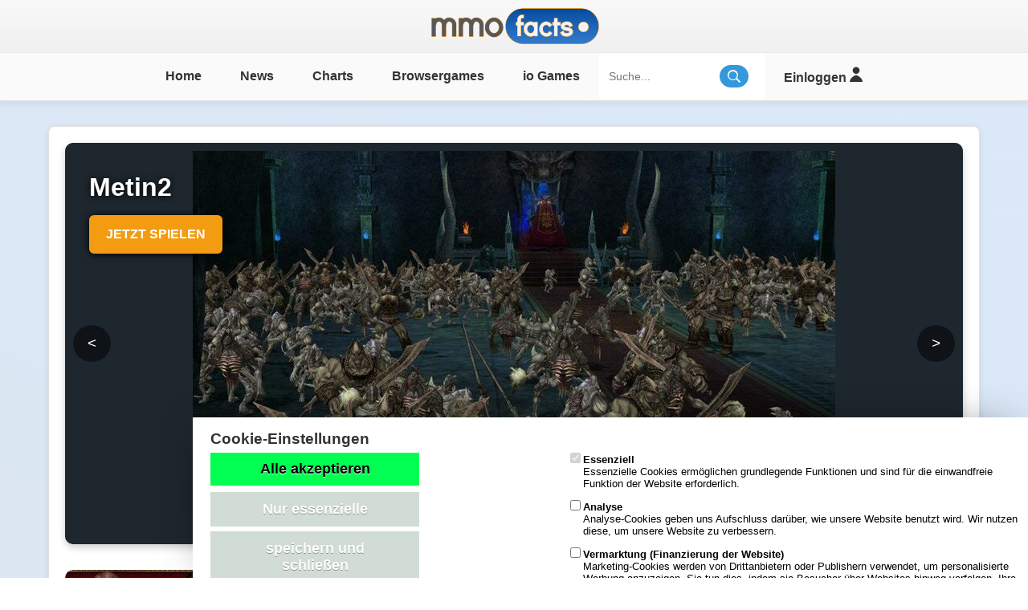

--- FILE ---
content_type: text/html; charset=utf-8
request_url: https://mmofacts.com/metin2-2387
body_size: 74793
content:
<!DOCTYPE html>
<html lang="de">
<head>
    <meta charset="UTF-8">
    <meta name="viewport" content="width=device-width, initial-scale=1.0">
    <title>Metin2 bei MMOFacts</title>
    <link rel="stylesheet" href="/css/style.min.css">
    <link rel="stylesheet" href="/css/pell.min.css">

    <link rel="icon" type="image/png" href="/staticimages/favicon/favicon-96x96.png" sizes="96x96" />
    <link rel="icon" type="image/svg+xml" href="/staticimages/favicon/favicon.svg" />
    <link rel="shortcut icon" href="/staticimages/favicon/favicon.ico" />
    <link rel="apple-touch-icon" sizes="180x180" href="/staticimages/favicon/apple-touch-icon.png" />
    <link rel="manifest" href="/staticimages/favicon/site.webmanifest" />

    <meta itemprop="description" content="mmofacts ist ein Magazin und Verzeichnis für kostenlose Massively Multiplayer Onlinespiele (MMOs) aller Plattformen. Finde die besten kostenlosen Browsergames, free-to-play Onlinegames & Handy MMOs zum gleich los spielen hier bei uns! Täglich neue Titel aus allen Genres: Strategie, Rollenspiele, Manager, Action, Simulationen und viele mehr!" />
	<meta itemprop="image" content="https://mmofacts.com/images/pictures/49/1f/491f85e413eb11e1ac5216df3892a9eb/metin2_640@31.jpg" />
	<meta itemprop="name" content="Metin2 auf MMOFacts.com" />
	<meta itemprop="url" content="https://mmofacts.com/metin2-2387" />
    
    <meta property="og:title" content="Metin2 auf MMOFacts.com" />
    <meta property="og:type" content="Game" />
    <meta property="og:url" content="https://mmofacts.com/metin2-2387" />
    <meta property="og:image" content="https://mmofacts.com/images/pictures/49/1f/491f85e413eb11e1ac5216df3892a9eb/metin2_640@31.jpg" />
    <meta property="og:site_name" content="mmofacts.com" />
    <meta property="og:description" content="Metin2 ist ein Download-MMOs Game im Setting Rollenspiel, Fantasy, 3D mit einer Sterne-Bewertung von: 4,8 Sternen und ca. 18169 Spielern weltweit. Es ist erstmals im Jahr 2006 erschienen. Mehr News zu Metin2 findest Du auf MMOFacts." />
    
    <script src="/js/pell.min.js"></script>

    <script type="application/ld+json">
    {
        "@context": "https://schema.org",
        "@graph": [

            {
    "@type": "VideoGame",
    "name": "Metin2",
    "url": "https://mmofacts.com/metin2-2387",
    "image": [
        "https://mmofacts.com/images/logos/ce/b9/ceb96c002d7811e199d2721f4cfb66a2/metin2_200@31.png"
    ],
    "description": "   \nSeit langen Zeiten wacht der Atem des Drachengottes über die Reiche Shinsoo, Chunjo und Jinno. Doch diese faszinierende Welt der Magie steht nun einer großen Bedrohung gegenüber: Einschläge durch Metinsteine rissen nicht nur tiefe Wunden in den gesamten Kontinent, sondern brachten auch Chaos und Zerstörung über das Land und seine Bewohner. Krieg entstand zwischen den Reichen, Wildtiere wandelten sich in reißende Bestien und Tote erwachten als blutrünstige Kreaturen zu neuem Leben. Bestehe als Verbündeter des Drachengottes gegen den dunklen Einfluss der Metinsteine. Sammle deine Kräfte und erhebe deine Waffen, um dein Reich vor einer Zukunft voller Angst, Leid und Zerstörung zu bewahren!\n\n",
    "genre": "rpg",
    "gamePlatform": "download",
    "operatingSystem": [
        "Windows",
        "macOS",
        "Linux"
    ],
    "applicationCategory": "Game",
    "author": {
        "@type": "Organization",
        "name": "Gameforge",
        "logo": {
            "@type": "ImageObject",
            "url": "https://mmofacts.com/images/logos/f1/0f/f10fdacc84b311e1afa6ca38d428a977/gameforge_200@31.png"
        }
    },
    "publisher": {
        "@type": "Organization",
        "name": "Gameforge",
        "logo": {
            "@type": "ImageObject",
            "url": "https://mmofacts.com/images/logos/f1/0f/f10fdacc84b311e1afa6ca38d428a977/gameforge_200@31.png"
        }
    },
    "datePublished": "2007-12-27T11:24:36+01:00",
    "aggregateRating": {
        "@type": "AggregateRating",
        "ratingValue": 4.8,
        "ratingCount": 171,
        "bestRating": 5,
        "worstRating": 1
    },
    "offers": {
        "@type": "Offer",
        "price": 0,
        "priceCurrency": "EUR",
        "availability": "https://schema.org/InStock"
    }
},
            
            {
    "@type": "BreadcrumbList",
    "itemListElement": [
        {
            "@type": "ListItem",
            "position": 1,
            "name": "Top 50 Browsergame Charts",
            "item": "https://mmofacts.com/charts/browsergames/check-ins"
        },
        {
            "@type": "ListItem",
            "position": 2,
            "name": "Download-MMOs",
            "item": "https://mmofacts.com/datenbank/Download-MMOs"
        },
        {
            "@type": "ListItem",
            "position": 3,
            "name": "3D",
            "item": "https://mmofacts.com/datenbank/3D"
        },
        {
            "@type": "ListItem",
            "position": 4,
            "name": "Fantasy",
            "item": "https://mmofacts.com/datenbank/Fantasy"
        },
        {
            "@type": "ListItem",
            "position": 5,
            "name": "Metin2",
            "item": "https://mmofacts.com/metin2-2387"
        }
    ]
},
            

            {
                "@type": "WebSite",
                "@id": "https://mmofacts.com/#website",
                "url": "https://mmofacts.com/",
                "name": "mmofacts BrowserGames Magazin und Charts",
                "description": "News, Tests und Charts zu Browsergames, MMOs und Indie-IO-Games. Browsergame Archiv",
                "potentialAction": {
                    "@type": "SearchAction",
                    "target": "https://mmofacts.com/suche?q={search_term_string}",
                    "query-input": "required name=search_term_string"
                }
            },
            {
                "@type": "NewsMediaOrganization",
                "@id": "https://mmofacts.com/magazin#organization",
                "name": "mmofacts BrowserGames Magazin",
                "url": "https://mmofacts.com/",
                "logo": {
                    "@type": "ImageObject",
                    "url": "https://mmofacts.com/staticimages/mmofacts.png",
                    "width": 1448,
                    "height": 349
                },
                "sameAs": [
                    "https://www.facebook.com/mmofacts",
                    "https://twitter.com/mmofacts"
                ]
            }
        ]
    }
    </script>
    <meta name="description" content="Metin2 ist ein Download-MMOs Game im Setting Rollenspiel, Fantasy, 3D mit einer Sterne-Bewertung von: 4,8 Sternen und ca. 18169 Spielern weltweit. Es ist erstmals im Jahr 2006 erschienen. Mehr News zu Metin2 findest Du auf MMOFacts.">
</head>
<body>

    <header>
        <div id="toplogo" class="logo">
            <a href="/"><img src="/staticimages/mmofacts.png" alt="MMOFacts Logo" id="logo"></a>
        </div>

        <nav class="navbar">
        <button class="menu-toggle" id="menuToggle" aria-label="Menü öffnen/schließen">
            <span></span>
            <span></span>
            <span></span>
        </button>
        <a href="/" class="menu-toggle">
            <svg xmlns="http://www.w3.org/2000/svg" width="28" height="28" viewBox="0 0 24 24" fill="none" stroke="currentColor" stroke-width="2" stroke-linecap="round" stroke-linejoin="round">
                <path d="M3 9.5L12 3l9 6.5V21a1 1 0 0 1-1 1h-5v-6H9v6H4a1 1 0 0 1-1-1V9.5z"/>
            </svg>
        </a>
        <a href="/magazin" class="menu-toggle">
            <svg xmlns="http://www.w3.org/2000/svg" width="28" height="28" viewBox="0 0 24 24" fill="none" stroke="currentColor" stroke-width="2" stroke-linecap="round" stroke-linejoin="round">
                <path d="M3 11l18-5v12l-18-5v-2z"/>
                <path d="M11 18a3 3 0 0 1-6 0v-3"/>
            </svg>
        </a>
         <a href="/charts" class="menu-toggle">
            <svg xmlns="http://www.w3.org/2000/svg" width="28" height="28" viewBox="0 0 24 24" fill="none" stroke="currentColor" stroke-width="2" stroke-linecap="round" stroke-linejoin="round">
                <rect x="2" y="14" width="4" height="6"/>
                <rect x="10" y="10" width="4" height="10"/>
                <rect x="18" y="12" width="4" height="8"/>
                <line x1="4" y1="14" x2="4" y2="16"/>
                <line x1="12" y1="10" x2="12" y2="12"/>
                <line x1="20" y1="12" x2="20" y2="14"/>
            </svg>
        </a>
        <a href="/datenbank/browsergames" class="menu-toggle">
           <svg xmlns="http://www.w3.org/2000/svg" width="28" height="28" viewBox="0 0 24 24" fill="none" stroke="currentColor" stroke-width="2" stroke-linecap="round" stroke-linejoin="round">
            <!-- Browserfenster -->
            <rect x="2" y="3" width="20" height="18" rx="2" ry="2"/>
            <line x1="2" y1="7" x2="22" y2="7"/> <!-- obere Leiste -->

            <!-- Kacheln / Spiele (3x2 Raster) -->
            <rect x="4" y="9" width="5" height="4" rx="0.5" ry="0.5"/>
            <rect x="10" y="9" width="5" height="4" rx="0.5" ry="0.5"/>
            <rect x="16" y="9" width="4" height="4" rx="0.5" ry="0.5"/>

            <rect x="4" y="14" width="5" height="4" rx="0.5" ry="0.5"/>
            <rect x="10" y="14" width="5" height="4" rx="0.5" ry="0.5"/>
            <rect x="16" y="14" width="4" height="4" rx="0.5" ry="0.5"/>
            </svg>
        </a>
         <a href="/datenbank/io-games" class="menu-toggle">
           <svg xmlns="http://www.w3.org/2000/svg" width="28" height="28" viewBox="0 0 24 24" fill="none" stroke="currentColor" stroke-width="2" stroke-linecap="round" stroke-linejoin="round">
            <!-- Browserfenster -->
            <rect x="2" y="3" width="20" height="18" rx="2" ry="2"/>
            <line x1="2" y1="7" x2="22" y2="7"/> <!-- obere Leiste -->

            <!-- IO Text in der Mitte -->
            <text x="12" y="16" text-anchor="middle" font-size="8" font-family="Arial, sans-serif" fill="currentColor" dominant-baseline="middle">IO</text>
            </svg>
        </a>
        <a href="/login/index" class="menu-toggle">
           <svg xmlns="http://www.w3.org/2000/svg" height="20" viewBox="10 0 44 56" fill="currentColor">
            <circle cx="32" cy="16" r="12"/>
            <path d="M10 56c0-16 22-24 22-24s22 8 22 24v4H10v-4z"/>
            </svg>
        </a>

            

        

        <ul class="nav-links" id="navLinks">
            <li id="navLogo">
            <div class="logo">
                <a href="/"><img src="/staticimages/mmofacts.png" alt="MMOFacts Logo" id="logo"></a>
            </div>
            </li>
            <li><a href="/">Home</a></li>
            <li><a href="/magazin">News</a></li>
            <li><a href="/charts">Charts</a></li>
            <li><a href="/datenbank/browsergames">Browsergames</a></li>
            <li><a href="/datenbank/io-games">io Games</a></li>
            <li class="nav-search">
                <form action="/suche" method="get" onsubmit="return submitSearch(this)">
                    <input type="text" name="q" placeholder="Suche..." />
                    <button type="submit">
                    <svg xmlns="http://www.w3.org/2000/svg" width="16" height="16" fill="currentColor" viewBox="0 0 16 16">
                        <path d="M11.742 10.344a6.5 6.5 0 1 0-1.397 1.398h-.001l3.85 3.85a1 1 0 0 0 1.415-1.414l-3.85-3.85zm-5.242 1.656a5 5 0 1 1 0-10 5 5 0 0 1 0 10z"/>
                    </svg>
                    </button>
                </form>
            </li>
            <li><a href="/login/index">
                Einloggen
                <svg xmlns="http://www.w3.org/2000/svg" height="20" viewBox="10 0 44 56" fill="currentColor">
                <circle cx="32" cy="16" r="12"/>
                <path d="M10 56c0-16 22-24 22-24s22 8 22 24v4H10v-4z"/>
                </svg>
            </a></li>
        </ul>
    </nav>
    <script>
    const menuToggle = document.getElementById('menuToggle');
    const navLinks = document.getElementById('navLinks');

    menuToggle.addEventListener('click', () => {
        menuToggle.classList.toggle('open');
        navLinks.classList.toggle('active');
    });
    function submitSearch(form) {
        const input = form.querySelector('input[name="q"]');
        const query = input.value.trim();

        if(query === '') return false;

        // URL umleiten auf /suche/<query>
        window.location.href = '/suche/' + encodeURIComponent(query);
        return false; // Standard-Submit verhindern
    }
    </script>
    </header>
 
    <div id="spinner" class="spinner-overlay">
    <div class="spinner"></div>
    </div>

    <main class="directory-show">
        <section id="entry">
    <article class="entry">
        <div class="game-slider">
            <h1>Metin2</h1>
                            <a id="playnow" class="playbutton" href="/metin2-2387/spielen" target="_blank">JETZT SPIELEN</a>
                                    <button class="prev">&lt;</button>
                        <div class="slides-wrapper">
                <div class="slides">
                                        <div class="slide-box">
                    <img src="/images/pictures/0f/8c/0f8c72c254a711e19cce721f4cfb66a2/metin2_800@85.jpg" alt="Screenshot Metin2">
                    </div>
                                        <div class="slide-box">
                    <img src="/images/pictures/15/45/154579fc54a711e19822721f4cfb66a2/metin2_800@85.jpg" alt="Screenshot Metin2">
                    </div>
                                        <div class="slide-box">
                    <img src="/images/pictures/1b/4d/1b4d551854a711e19822721f4cfb66a2/metin2_800@85.jpg" alt="Screenshot Metin2">
                    </div>
                                        <div class="slide-box">
                    <img src="/images/pictures/21/19/2119ebf054a711e19822721f4cfb66a2/metin2_800@85.jpg" alt="Screenshot Metin2">
                    </div>
                                        <div class="slide-box">
                    <img src="/images/pictures/24/86/248659d654a711e1b092721f4cfb66a2/metin2_800@85.jpg" alt="Screenshot Metin2">
                    </div>
                                        <div class="slide-box">
                    <img src="/images/pictures/26/64/2664880454a711e19417721f4cfb66a2/metin2_800@85.jpg" alt="Screenshot Metin2">
                    </div>
                                        <div class="slide-box">
                    <img src="/images/pictures/34/63/3463bc1254a811e19417721f4cfb66a2/metin2_800@85.jpg" alt="Screenshot Metin2">
                    </div>
                                        <div class="slide-box">
                    <img src="/images/pictures/38/27/38272faa54a811e19cce721f4cfb66a2/metin2_800@85.jpg" alt="Screenshot Metin2">
                    </div>
                                        <div class="slide-box">
                    <img src="/images/pictures/3b/74/3b744ea454a811e19417721f4cfb66a2/metin2_800@85.jpg" alt="Screenshot Metin2">
                    </div>
                                        <div class="slide-box">
                    <img src="/images/pictures/3e/89/3e899e8c54a811e1b092721f4cfb66a2/metin2_800@85.jpg" alt="Screenshot Metin2">
                    </div>
                                    </div>
            </div>
                        <button class="next">&gt;</button>
                    </div>
                    <img src="/images/logos/ce/b9/ceb96c002d7811e199d2721f4cfb66a2/metin2_200@85.png" alt="Metin2" class="game-logo">
         
        <section class="keywords">
                
                            <a id="facts-badge" href="/datenbank/download-mmos">Download-MMOs</a>
                                        <a id="facts-badge" href="/datenbank/rollenspiel">Rollenspiel</a>
                            <a id="facts-badge" href="/datenbank/fantasy">Fantasy</a>
                            <a id="facts-badge" href="/datenbank/3d">3D</a>
                        
        </section>
        <section class="vote">
                            <a class="button" href="/metin2-2387/vote">ABSTIMMEN FÜR CHARTS</a> 
                        
                        <div class="action-menu">
                <a id="actionMenuBtn" class="button" aria-label="Aktionen">
                                        Mitmachen
                                    </a>
                <div class="menu" id="actionDropdown">
                    <a class="button" id="editGameEntryBtn" href="#">Eintrag überarbeiten</a>
                    <a class="button" id="submitNewsBtn" href="#">News einsenden</a>
                                        <a class="button" id="claimEntry" href="/account/admin/claim_entry/2387">Eintrag beanspruchen</a>
                                        <a class="button" id="createVotebutton" href="#">Vote- Widget einbauen</a>
                                        <script>
                       // delete button behavior
                        const deleteBtn = document.querySelector('#deleteEntry');
                        deleteBtn.addEventListener('click', function() {
                            if (confirm('Willst du diesen Eintrag wirklich löschen?')) {
                                window.location.href='/account/admin/delete_entry/2387';
                            }
                        });
                    </script>
                </div>
            </div>
            <script>
                document.addEventListener('DOMContentLoaded', () => {
                const btn = document.getElementById('actionMenuBtn');
                const menu = document.getElementById('actionDropdown');

                btn.addEventListener('click', (e) => {
                    e.preventDefault();
                    menu.classList.toggle('show');
                });

                document.addEventListener('click', (e) => {
                    if (!btn.contains(e.target) && !menu.contains(e.target)) {
                    menu.classList.remove('show');
                    }
                });
                });
            </script>
        </section>
        
        <p><p>   </p>
<p>Seit langen Zeiten wacht der Atem des Drachengottes über die Reiche Shinsoo, Chunjo und Jinno. Doch diese faszinierende Welt der Magie steht nun einer großen Bedrohung gegenüber: Einschläge durch Metinsteine rissen nicht nur tiefe Wunden in den gesamten Kontinent, sondern brachten auch Chaos und Zerstörung über das Land und seine Bewohner. Krieg entstand zwischen den Reichen, Wildtiere wandelten sich in reißende Bestien und Tote erwachten als blutrünstige Kreaturen zu neuem Leben. Bestehe als Verbündeter des Drachengottes gegen den dunklen Einfluss der Metinsteine. Sammle deine Kräfte und erhebe deine Waffen, um dein Reich vor einer Zukunft voller Angst, Leid und Zerstörung zu bewahren!</p>

</p>
        
    </article>

    <section id="facts" class="box">
        <h2>Facts</h2>
        <div id="rating-badge">
                            <div class="rating" data-rating="4.8"></div>
                <p>4.8</p> 
                <span>171 Bewertungen</span>
                    </div>
        <div id="facts-badge">
            <p>Release</p>
            <span>2006</span>
        </div>
        <div id="facts-badge">
            <p>Art</p>
                            <span>Download-MMOs</span>
                    </div>
                <div id="facts-badge">
            <p>Genre</p>
            <span>Rollenspiel</span>
        </div>
                        <div id="facts-badge">
            <p>Schauplatz</p>
            <span>Fantasy</span>
        </div>
                        <div id="facts-badge">
            <p>Grafik</p>
            <span>3D</span>
        </div>
                                        <div id="facts-badge">
            <p>Spielende</p>
            <span>18k</span>
            <span>(Schätzung)</span>
        </div>
                        <h4>Verknüpfte Einträge</h4>
        <ul class="relatedEntries">
                            <li>
                    <a href="/gameforge-6097">Gameforge</a>
                </li>
                            <li>
                    <a href="/popmog-6218">POPMOG</a>
                </li>
                    </ul>
                
    </section>

        <section>
        <h2>Artikel</h2>
                 <article class="news">
    <h3>Metin2 feiert 19 Jahre Community, Kampfgeist und Beständigkeit</h3>
        
            <div class="image-crop">
            <img src="/images/picture/b5/99b8/b599b841d97682945292716b3723a824/metin2-feiert-19-jahre-community-kampfgeist-und-bestandigkeit_315_640@31.jpg" alt="Metin2 feiert 19 Jahre Community, Kampfgeist und Beständigkeit" class="article-media">
        </div>
            <p>(15.01.2026, 10:57:59) <p>Gameforge feiert einen besonderen Meilenstein: <b>Metin2 wird 19 Jahre alt</b>. Fast zwei Jahrzehnte nach dem Start zählt das MMORPG weiterhin zu den langlebigsten Online-Spielen Europas und steht beispielhaft für Gameforges langjährige Erfahrung im Aufbau und Erhalt engagierter Gaming-Communitys.</p></p>
    <a class="button" href="/magazin/metin2-feiert-19-jahre-community-kampfgeist-und-bestandigkeit-12291">Artikel lesen</a>
</article>                 <article class="news">
    <h3>Metin 2 erhält große Erweiterung mit Endboss, der Verbündeten Energie entzieht</h3>
        
            <div class="image-crop">
            <img src="/images/picture/43/03ba/4303ba39aab0c3aa5c51a7352e9429b2/metin-2-erhalt-gro-e_578_640@31.jpg" alt="Metin 2 erhält große Erweiterung mit Endboss, der Verbündeten Energie entzieht" class="article-media">
        </div>
            <p>(20.11.2025, 10:07:53) Das beliebte MMORPG Metin 2 wird durch die neue Erweiterung 'Tyranny of Aamon' erweitert. Diese bringt nicht nur einen herausfordernden Endboss mit sich, sondern auch viele neue Inhalte und ein spannendes Gebiet.</p>
    <a class="button" href="/magazin/metin-2-erhalt-gro-e-erweiterung-mit-endboss-der-verbundeten-energie-entzieht-10637">Artikel lesen</a>
</article>                 <article class="news">
    <h3>Addon "The Dark Dragons" für MMORPG Metin2 erschienen</h3>
        
            <img src="/images/logos/ce/b9/ceb96c002d7811e199d2721f4cfb66a2/metin2.png" alt="Metin2" class="game-logo">
        <p>(27.02.2013, 10:28:00) Gameforge hat mit "The Dark Dragons" eine neue Erweiterung für das MMORPG Metin2 veröffentlicht.</p>
    <a class="button" href="/magazin/addon-dark-dragons-fur-mmorpg-metin2-erschienen-9405">Artikel lesen</a>
</article>                 <article class="news">
    <h3>Content-Update für Metin2 erschienen</h3>
        
            <img src="/images/logos/ce/b9/ceb96c002d7811e199d2721f4cfb66a2/metin2.png" alt="Metin2" class="game-logo">
        <p>(09.10.2012, 13:05:00) Ein neues Update führt neue Quests und ein Halloween-Event ins MMORPG Metin2 ein.</p>
    <a class="button" href="/magazin/content-update-fur-metin2-erschienen-8990">Artikel lesen</a>
</article>                 <article class="news">
    <h3>MMORPG Metin2 feiert fünften Geburtstag</h3>
        
            <img src="/images/logos/ce/b9/ceb96c002d7811e199d2721f4cfb66a2/metin2.png" alt="Metin2" class="game-logo">
        <p>(23.12.2011, 09:05:58) Das MMORPG Metin2 hat fünftes Jubiläum!</p>
    <a class="button" href="/magazin/mmorpg-metin2-feiert-funften-geburtstag-8160">Artikel lesen</a>
</article>                 <article class="news">
    <h3>Gameforge kündigt  "Die Grotte der Verbannung“ an</h3>
        
            <img src="/images/logos/ce/b9/ceb96c002d7811e199d2721f4cfb66a2/metin2.png" alt="Metin2" class="game-logo">
        <p>(03.12.2009, 17:15:00) Das Pre-Event zum umfangreichen Content-Update startet ab sofort.</p>
    <a class="button" href="/magazin/gameforge-kundigt-quotdie-grotte-der-verbannung-an-5948">Artikel lesen</a>
</article>            </section>
    
        <section>
        <h2>Mehr Rollenspiel- Spiele</h2>
                 <article class="entry">
    <h3>
        <a href="/virtupetz-7485">VirtuPetz</a>
            </h3>
        
                <img src="/images/logos/03/11d2/0311d2fec90ec654151cea9b7fd6228c/virtupetz_647_200@31.png" alt="VirtuPetz" class="game-logo">
        <section class="keywords">
             
                    <a href="/datenbank/browsergames">Browsergames</a>
                            <a href="/datenbank/rollenspiel">Rollenspiel</a> 
                    <a href="/datenbank/fantasy">Fantasy</a> 
                    <a href="/datenbank/klassisch">Klassisch</a> 
                    <a href="/datenbank/free to play">Free To Play</a> 
            </section>
    <p>Virtupetz ist ein kostenloses Browsergame in dem Du dich um virtuelle Haustiere, die Pets, kümmerst. Gemeinsam mit deinen Pets und anderen Mitspielern kannst Du in der Welt Virtopia jede Menge Abenteuer erleben, Spiele spielen, Freunde finden und Teil einer wunderbaren Gemeischaft werden.</p>
        <a class="button" href="/virtupetz-7485">Mehr über VirtuPetz</a>
</article>                 <article class="entry">
    <h3>
        <a href="/tileman-io-7471">Tileman.io</a>
            </h3>
        <div class="rating" data-rating="1.0"></div>
    <a href="/tileman-io-7471#ratings">1 Bewertungen</a>
        
                <img src="/images/logos/bf/9907/bf990732cee36bebade7083a865906bd/tileman-io_Bildschirmfoto 2025-11-07 um 14.33.23_200@31.png" alt="Tileman.io" class="game-logo">
        <section class="keywords">
             
                    <a href="/datenbank/io-games">io-Games</a>
                            <a href="/datenbank/simulation">Simulation</a> 
                    <a href="/datenbank/fantasy">Fantasy</a> 
                    <a href="/datenbank/2d">2D</a> 
                    <a href="/datenbank/unkommerziell">Unkommerziell</a> 
            </section>
    <p>Tileman wird auf einer Kachel-Map gespielt. Du spielst den Punkt und ziehst eine Spur hinter Dir her. Ziel des Spiels ist es, möglichst viel Territorium einzunehmen und die Spuren der anderen Spieler zu Kreuzen und dadurch ihr Territorium zu verkleinern.</p>
        <a class="button" href="/tileman-io-7471">Mehr über Tileman.io</a>
</article>                 <article class="entry">
    <h3>
        <a href="/grimlords-3349">Grimlords</a>
            </h3>
        <div class="rating" data-rating="3.7"></div>
    <a href="/grimlords-3349#ratings">6 Bewertungen</a>
        
                <img src="/images/logo/09/89a6/0989a650545cd343e7a820bd940dc22c/grimlords_logo2_200@31.jpg" alt="Grimlords" class="game-logo">
        <section class="keywords">
             
                    <a href="/datenbank/browsergames">Browsergames</a>
                            <a href="/datenbank/rollenspiel">Rollenspiel</a> 
                    <a href="/datenbank/fantasy">Fantasy</a> 
                    <a href="/datenbank/2d">2D</a> 
                    <a href="/datenbank/free to play">Free To Play</a> 
            </section>
    <p>Grimlords - Das Fantasy Browsergame um Ehre und MachtKämpfe im kostenlosen Browsergame um Ehre und Macht. Befreie das Land von den Grimlords und werde zum wahren Helden deiner eigenen Geschichte!In einem faszinierenden Reich voller Magie und Abenteuer lädt dich dieses Fantasy-Browsergame dazu ein, in die Rolle eines mächtigen Helden zu schlüpfen und um Ruhm, Macht und Ehre zu kämpfen. Tauche ein in eine Welt voller Gefahren, Geheimnisse und unerforschter Gebiete, in der jeder Schritt, den d…</p>
        <a class="button" href="/grimlords-3349">Mehr über Grimlords</a>
</article>                 <article class="entry">
    <h3>
        <a href="/bloxd-7468">Bloxd</a>
            </h3>
        <div class="rating" data-rating="2.0"></div>
    <a href="/bloxd-7468#ratings">5 Bewertungen</a>
        
                <img src="/images/logos/f3/ffe9/f3ffe94ed9583de40aae715038a547c1/bloxd_Bildschirmfoto 2025-11-07 um 11.09.43_200@31.png" alt="Bloxd" class="game-logo">
        <section class="keywords">
             
                    <a href="/datenbank/io-games">io-Games</a>
                            <a href="/datenbank/simulation">Simulation</a> 
                    <a href="/datenbank/fantasy">Fantasy</a> 
                    <a href="/datenbank/3d">3D</a> 
                    <a href="/datenbank/unkommerziell">Unkommerziell</a> 
            </section>
    <p>Im Minecraft-Stil kannst Du hier friedlich bauen, an verschiedenen Herausforderungen teilnehmen oder einfach nur ein wenig Entspannen beim Bauen neuer Welten.&nbsp;</p>
        <a class="button" href="/bloxd-7468">Mehr über Bloxd</a>
</article>                 <article class="entry">
    <h3>
        <a href="/pok-eacute-mon-go-7482">Pok&eacute;mon GO</a>
            </h3>
        
                <img src="/images/logos/28/50b9/2850b99a5bedcae4dad640e7b4706503/pok-eacute-mon-go_442_200@31.png" alt="Pok&eacute;mon GO" class="game-logo">
        <section class="keywords">
             
                    <a href="/datenbank/mobile-mmos">Mobile-MMOs</a>
                    <a href="/datenbank/mobile-mmos">Mobile-MMOs</a>
                    <a href="/datenbank/mobile-mmos">Mobile-MMOs</a>
                    <a href="/datenbank/mobile-mmos">Mobile-MMOs</a>
                            <a href="/datenbank/simulation">Simulation</a> 
                    <a href="/datenbank/fantasy">Fantasy</a> 
                    <a href="/datenbank/3d">3D</a> 
                    <a href="/datenbank/free to play">Free To Play</a> 
            </section>
    <p>Pokémon GO ist ein standortbasiertes Augmented-Reality-Spiel, in dem Spieler mithilfe ihres Smartphones Pokémon in der realen Welt fangen. Das Spiel nutzt GPS-Daten, um die Umgebung des Spielers als virtuelle Karte darzustellen. Durch das Erkunden echter Orte können Pokémon gefunden, PokéStops besucht und Arenen erobert werden. Kämpfe, Quests, Events und soziale Funktionen wie Raids machen das Spiel dynamisch und gemeinschaftsorientiert.
Kurz: Pokémon GO kombiniert Bewegung in der realen…</p>
        <a class="button" href="/pok-eacute-mon-go-7482">Mehr über Pok&eacute;mon GO</a>
</article>                 <article class="entry">
    <h3>
        <a href="/poke-liga-7353">Poke-Liga</a>
            </h3>
        <div class="rating" data-rating="2.0"></div>
    <a href="/poke-liga-7353#ratings">4 Bewertungen</a>
        
                <img src="/images/logos/ef/11/ef1117f25b7411e7a82c6c626defb3d7/poke-liga_200@31.png" alt="Poke-Liga" class="game-logo">
        <section class="keywords">
             
                    <a href="/datenbank/browsergames">Browsergames</a>
                            <a href="/datenbank/strategie">Strategie</a> 
                    <a href="/datenbank/fantasy">Fantasy</a> 
                    <a href="/datenbank/2d">2D</a> 
                    <a href="/datenbank/free to play">Free To Play</a> 
            </section>
    <p>Erkunde die Welten in Poke Liga, ob Gewässer, Wälder, Höhlen oder Weiden, fange und trainiere die unterschiedlichsten Wesen. Treibe Handel, tausche deine Wesen, gewinne die Wettbewerbe und versuche zum besten Trainer aller Zeiten zu werden. Schließe neue Freundschaften mit Gleichgesinnten. Gründe Clans und noch vieles mehr..</p>
        <a class="button" href="/poke-liga-7353">Mehr über Poke-Liga</a>
</article>                 <article class="entry">
    <h3>
        <a href="/walder-von-warlex-7333">Wälder von Warlex</a>
            </h3>
        <div class="rating" data-rating="5.0"></div>
    <a href="/walder-von-warlex-7333#ratings">3 Bewertungen</a>
        
                <img src="/images/logos/ff/b8/ffb8f1c60de411e69e5e6c626defb3d7/walder-von-warlex_200@31.png" alt="Wälder von Warlex" class="game-logo">
        <section class="keywords">
             
                    <a href="/datenbank/browsergames">Browsergames</a>
                            <a href="/datenbank/rollenspiel">Rollenspiel</a> 
                    <a href="/datenbank/fantasy">Fantasy</a> 
                    <a href="/datenbank/klassisch">Klassisch</a> 
                    <a href="/datenbank/free to play">Free To Play</a> 
            </section>
    <p>
Tauche ein in die "Wälder von Warlex", ein kostenloses Fantasy Adventurespiel / Rollenspiel. Dort kannst Du mehr als 200 verschiedene Raggels (so heißen die Wesen in Warlex) fangen, zähmen und für Dich ausbilden. Raggels gibt es in unterschiedlichen Rassen und haben unterschiedliche Fähigkeiten, welche dann gewisse Vorteile, individuelle Stärken und Bonis gegen andere Raggelrassen haben. Stelle Dein individuelles Raggelrudel aus 4 Raggels zusammen, welche für alle Kämpfe eingesetzt werd…</p>
        <a class="button" href="/walder-von-warlex-7333">Mehr über Wälder von Warlex</a>
</article>                 <article class="entry">
    <h3>
        <a href="/tribal-wars-2-7300">Tribal Wars 2</a>
            </h3>
        
                <img src="/images/logos/ed/a1/eda187bc0c7f11e5a97d6c626defb3d7/tribal-wars-2_200@31.png" alt="Tribal Wars 2" class="game-logo">
        <section class="keywords">
             
                    <a href="/datenbank/browsergames">Browsergames</a>
                    <a href="/datenbank/mobile-mmos">Mobile-MMOs</a>
                    <a href="/datenbank/mobile-mmos">Mobile-MMOs</a>
                            <a href="/datenbank/strategie">Strategie</a> 
                    <a href="/datenbank/fantasy">Fantasy</a> 
                    <a href="/datenbank/2d">2D</a> 
                    <a href="/datenbank/free to play">Free To Play</a> 
            </section>
    <p></p>
        <a class="button" href="/tribal-wars-2-7300">Mehr über Tribal Wars 2</a>
</article>                 <article class="entry">
    <h3>
        <a href="/travian-kingdoms-7301">Travian Kingdoms</a>
            </h3>
        <div class="rating" data-rating="1.0"></div>
    <a href="/travian-kingdoms-7301#ratings">1 Bewertungen</a>
        
                <img src="/images/logos/64/03/6403dd820c8111e5b6d66c626defb3d7/travian-kingdoms_200@31.png" alt="Travian Kingdoms" class="game-logo">
        <section class="keywords">
             
                    <a href="/datenbank/browsergames">Browsergames</a>
                            <a href="/datenbank/strategie">Strategie</a> 
                    <a href="/datenbank/fantasy">Fantasy</a> 
                    <a href="/datenbank/2d">2D</a> 
                    <a href="/datenbank/free to play">Free To Play</a> 
            </section>
    <p></p>
        <a class="button" href="/travian-kingdoms-7301">Mehr über Travian Kingdoms</a>
</article>                 <article class="entry">
    <h3>
        <a href="/eledevin-7189">Eledevin</a>
            </h3>
        
                <img src="/images/logos/ab/03/ab03ccdc58c911e3be276c626defb3d7/eledevin_200@31.png" alt="Eledevin" class="game-logo">
        <section class="keywords">
             
                    <a href="/datenbank/browsergames">Browsergames</a>
                            <a href="/datenbank/action">Action</a> 
                    <a href="/datenbank/fantasy">Fantasy</a> 
                    <a href="/datenbank/3d">3D</a> 
                    <a href="/datenbank/free to play">Free To Play</a> 
            </section>
    <p></p>
        <a class="button" href="/eledevin-7189">Mehr über Eledevin</a>
</article>                 <article class="entry">
    <h3>
        <a href="/league-angels-7234">League of Angels</a>
            </h3>
        <div class="rating" data-rating="1.0"></div>
    <a href="/league-angels-7234#ratings">3 Bewertungen</a>
        
                <img src="/images/logos/59/04/5904f39ceb4111e3a6666c626defb3d7/league-angels_200@31.png" alt="League of Angels" class="game-logo">
        <section class="keywords">
             
                    <a href="/datenbank/download-mmos">Download-MMOs</a>
                            <a href="/datenbank/rollenspiel">Rollenspiel</a> 
                    <a href="/datenbank/fantasy">Fantasy</a> 
                    <a href="/datenbank/3d">3D</a> 
                    <a href="/datenbank/free to play">Free To Play</a> 
            </section>
    <p></p>
        <a class="button" href="/league-angels-7234">Mehr über League of Angels</a>
</article>                 <article class="entry">
    <h3>
        <a href="/asterix-friends-5933">Asterix & Friends</a>
            </h3>
        <div class="rating" data-rating="3.0"></div>
    <a href="/asterix-friends-5933#ratings">2 Bewertungen</a>
        
                <img src="/images/logos/0b/1d/0b1d42ccacb511e2b0536c626defb3d7/asterix-friends_200@31.png" alt="Asterix & Friends" class="game-logo">
        <section class="keywords">
             
                    <a href="/datenbank/browsergames">Browsergames</a>
                            <a href="/datenbank/strategie">Strategie</a> 
                    <a href="/datenbank/fantasy">Fantasy</a> 
                    <a href="/datenbank/2d">2D</a> 
                    <a href="/datenbank/free to play">Free To Play</a> 
            </section>
    <p>Erbaue zusammen mit Asterix, Obelix, Idefix und bisher unbekannten Dorfbewohnern dein eigenes gallisches Dorf und spiele gemeinsam mit deinen Freunden.

FEATURES

Sammle Rohstoffe und Gegenstände und verarbeite sie weiter
Verbessere und dekoriere Gebäude
Finde Freunde und spielt gemeinsam
Erhalte spannende Aufträge von Asterix, Obelix und den Dorfbewohnern
Jage Wildschweine und gehe fischen
Verhaue Römer und erobere besetztes Umland zurück
</p>
        <a class="button" href="/asterix-friends-5933">Mehr über Asterix & Friends</a>
</article>                 <article class="entry">
    <h3>
        <a href="/hearthstone-heroes-warcraft-7037">Hearthstone: Heroes of Warcraft</a>
            </h3>
        <div class="rating" data-rating="1.0"></div>
    <a href="/hearthstone-heroes-warcraft-7037#ratings">2 Bewertungen</a>
        
                <img src="/images/logos/41/c0/41c0da9a930211e29a28ce6400ff643e/hearthstone-heroes-warcraft_200@31.png" alt="Hearthstone: Heroes of Warcraft" class="game-logo">
        <section class="keywords">
             
                    <a href="/datenbank/download-mmos">Download-MMOs</a>
                            <a href="/datenbank/trading cards">Trading Cards</a> 
                    <a href="/datenbank/fantasy">Fantasy</a> 
                    <a href="/datenbank/3d">3D</a> 
                    <a href="/datenbank/free to play">Free To Play</a> 
            </section>
    <p>Im Online-Tradingcard-Game Hearthstone: Heroes of Warcraft kämpft ihr mittels Karten gegen andere Spieler.
Dabei stehen sich neun Völker aus dem bekannten Warcraft-Unviersum gegenüber. Ihr stellt euch aus über 300 Karten ein Deck aus Einheiten, Zaubern und Items zusammen, welche ihr taktisch klug in den Duellen einsetzen müsst, um zu siegen.
An neue Karten kommt ihr mit der Zeit im Spiel oder ihr kauft sie euch gegen echtes Geld.</p>
        <a class="button" href="/hearthstone-heroes-warcraft-7037">Mehr über Hearthstone: Heroes of Warcraft</a>
</article>                 <article class="entry">
    <h3>
        <a href="/empire-four-kingdoms-7150">Empire: Four Kingdoms</a>
            </h3>
        
                <img src="/images/logos/00/90/00905f8e1f9b11e3b7de6c626defb3d7/empire-four-kingdoms_200@31.png" alt="Empire: Four Kingdoms" class="game-logo">
        <section class="keywords">
             
                    <a href="/datenbank/mobile-mmos">Mobile-MMOs</a>
                    <a href="/datenbank/mobile-mmos">Mobile-MMOs</a>
                            <a href="/datenbank/strategie">Strategie</a> 
                    <a href="/datenbank/fantasy">Fantasy</a> 
                    <a href="/datenbank/2d">2D</a> 
                    <a href="/datenbank/free to play">Free To Play</a> 
            </section>
    <p></p>
        <a class="button" href="/empire-four-kingdoms-7150">Mehr über Empire: Four Kingdoms</a>
</article>                 <article class="entry">
    <h3>
        <a href="/neverwinter-6679">Neverwinter</a>
            </h3>
        <div class="rating" data-rating="3.0"></div>
    <a href="/neverwinter-6679#ratings">4 Bewertungen</a>
        
                <img src="/images/logos/e5/92/e5927d4245e411e2bd529213c729fa8a/neverwinter_200@31.png" alt="Neverwinter" class="game-logo">
        <section class="keywords">
             
                    <a href="/datenbank/download-mmos">Download-MMOs</a>
                            <a href="/datenbank/rollenspiel">Rollenspiel</a> 
                    <a href="/datenbank/fantasy">Fantasy</a> 
                    <a href="/datenbank/3d">3D</a> 
                    <a href="/datenbank/free to play">Free To Play</a> 
            </section>
    <p>Im MMORPG Neverwinter zieht ihr gemeinsam mit Freunden aus, um zahlreiche Missionen rund um die namensgebende Stadt Neverwinter zu erledigen. Angesiedelt in den Forgotten Realms des Dungeons &amp; Dragons-Pen &amp; Paper-RPGs könnt ihr euch auch eigene Missionen mittels des beiligenden Editors basteln.</p>
        <a class="button" href="/neverwinter-6679">Mehr über Neverwinter</a>
</article>                 <article class="entry">
    <h3>
        <a href="/dogs-war-online-7107">Dogs of War Online</a>
            </h3>
        
                <img src="/images/logos/2f/16/2f16e2c404d411e390766c626defb3d7/dogs-war-online_200@31.png" alt="Dogs of War Online" class="game-logo">
        <section class="keywords">
             
                    <a href="/datenbank/download-mmos">Download-MMOs</a>
                            <a href="/datenbank/strategie">Strategie</a> 
                    <a href="/datenbank/fantasy">Fantasy</a> 
                    <a href="/datenbank/3d">3D</a> 
                    <a href="/datenbank/free to play">Free To Play</a> 
            </section>
    <p>In dem von Cyanide erscheinenden taktischen Multiplayerspiel Dogs of War Online kommandiert der Spieler sein eigenes Team von Söldnern durch rundenbasierte Arenakämpfe. Das auf der Lizenz und der Welt von Confrontation aufbauende Strategiespiel wird im Herbst 2013 erhältlich sein.</p>
        <a class="button" href="/dogs-war-online-7107">Mehr über Dogs of War Online</a>
</article>                 <article class="entry">
    <h3>
        <a href="/final-fantasy-xiv-6555">Final Fantasy XIV - A Realm Reborn</a>
            </h3>
        <div class="rating" data-rating="2.3"></div>
    <a href="/final-fantasy-xiv-6555#ratings">3 Bewertungen</a>
        
                <img src="/images/logos/47/41/474184644ee711e3b8956c626defb3d7/final-fantasy-xiv_200@31.png" alt="Final Fantasy XIV - A Realm Reborn" class="game-logo">
        <section class="keywords">
             
                    <a href="/datenbank/download-mmos">Download-MMOs</a>
                            <a href="/datenbank/rollenspiel">Rollenspiel</a> 
                    <a href="/datenbank/fantasy">Fantasy</a> 
                    <a href="/datenbank/3d">3D</a> 
                    <a href="/datenbank/abo">Abo</a> 
            </section>
    <p></p>
        <a class="button" href="/final-fantasy-xiv-6555">Mehr über Final Fantasy XIV - A Realm Reborn</a>
</article>                 <article class="entry">
    <h3>
        <a href="/age-of-wushu-7108">Age of Wushu</a>
            </h3>
        <div class="rating" data-rating="1.0"></div>
    <a href="/age-of-wushu-7108#ratings">1 Bewertungen</a>
        
                <img src="/images/logos/86/05/8605569405b311e38e146c626defb3d7/age-of-wushu_200@31.png" alt="Age of Wushu" class="game-logo">
        <section class="keywords">
             
                    <a href="/datenbank/download-mmos">Download-MMOs</a>
                            <a href="/datenbank/rollenspiel">Rollenspiel</a> 
                    <a href="/datenbank/fantasy">Fantasy</a> 
                    <a href="/datenbank/3d">3D</a> 
                    <a href="/datenbank/free to play">Free To Play</a> 
            </section>
    <p></p>
        <a class="button" href="/age-of-wushu-7108">Mehr über Age of Wushu</a>
</article>                 <article class="entry">
    <h3>
        <a href="/mythic-reign-7237">Mythic Reign</a>
            </h3>
        
                <img src="/images/logos/0e/a9/0ea9ca1ceb4f11e3a4ed6c626defb3d7/mythic-reign_200@31.png" alt="Mythic Reign" class="game-logo">
        <section class="keywords">
             
                    <a href="/datenbank/browsergames">Browsergames</a>
                            <a href="/datenbank/rollenspiel">Rollenspiel</a> 
                    <a href="/datenbank/fantasy">Fantasy</a> 
                    <a href="/datenbank/klassisch">Klassisch</a> 
                    <a href="/datenbank/free to play">Free To Play</a> 
            </section>
    <p></p>
        <a class="button" href="/mythic-reign-7237">Mehr über Mythic Reign</a>
</article>                 <article class="entry">
    <h3>
        <a href="/dragons-of-atlantis-heirs-of-the-dragons-7104">Dragons of Atlantis: Heirs of the Dragons</a>
            </h3>
        <div class="rating" data-rating="1.0"></div>
    <a href="/dragons-of-atlantis-heirs-of-the-dragons-7104#ratings">2 Bewertungen</a>
        
                <img src="/images/logos/87/3a/873a2dbefaa511e2b6926c626defb3d7/dragons-of-atlantis-heirs-of-the-dragons_200@31.png" alt="Dragons of Atlantis: Heirs of the Dragons" class="game-logo">
        <section class="keywords">
             
                    <a href="/datenbank/mobile-mmos">Mobile-MMOs</a>
                            <a href="/datenbank/strategie">Strategie</a> 
                    <a href="/datenbank/fantasy">Fantasy</a> 
                    <a href="/datenbank/2d">2D</a> 
                    <a href="/datenbank/free to play">Free To Play</a> 
            </section>
    <p>Dragons of Atlantis: Erben der Drachen ermöglicht es Spielern, seine eigenen Drachen-Armee heranzuziehen während es gleichzeitig darum geht, die sagenumwobene Stadt Atlantis wieder in altem Glanz auferstehen zu lassen.  Ein mystischer Aufruf bringt die Menschen zurück in ein längst vergessenes Land – um gemeinsam mit majestätischen Drachen gegen bösartige Barbaren in die Schlacht zu ziehen. Es müssen sich neue Helden erheben, die die zerstörten Städte wieder aufbauen und die alten Ge…</p>
        <a class="button" href="/dragons-of-atlantis-heirs-of-the-dragons-7104">Mehr über Dragons of Atlantis: Heirs of the Dragons</a>
</article>            </section>
    </section>
<script>
document.addEventListener('DOMContentLoaded', function() {
    const slider = document.querySelector('.game-slider');
    const slides = slider.querySelector('.slides');
    const images = slides.querySelectorAll('.game-slider img');
    const prev = slider.querySelector('.prev');
    const next = slider.querySelector('.next');
    
    let index = 0;
    let usertouchedarrows = 0;

    function updateSlider() {
        slides.style.transform = `translateX(-${index * 100}%)`;
    }
    if(prev) {
        prev.addEventListener('click', () => {
            index = (index - 1 + images.length) % images.length;
            usertouchedarrows = 1;
            updateSlider();
        });
  
        next.addEventListener('click', () => {
            index = (index + 1) % images.length;
            usertouchedarrows = 1;
            updateSlider();
        });
    
        setInterval(() => {
            if(usertouchedarrows) return;
            index = (index + 1) % images.length;
            updateSlider();
        }, 5000);
    }
    // Rating
    const ratingEl = document.querySelector(".rating");
    if (!ratingEl) return;

    const entryId = document.getElementById("rating-badge")?.dataset?.entryId; // optional
    let currentRating = parseFloat(ratingEl.dataset.rating) || 0;
    let isRated = false;

    // Hilfsfunktion: Sterne temporär anzeigen
    function setTempRating(stars) {
        const val = (stars * 20).toFixed(1);
        ratingEl.setAttribute("data-rating", (val / 20).toFixed(1));
        ratingEl.style.setProperty("--temp-width", `${val}%`);
    }

    // Füge unsichtbare Klickzonen über die 5 Sterne
    const clickLayer = document.createElement("div");
    clickLayer.style.position = "absolute";
    clickLayer.style.top = 0;
    clickLayer.style.left = 0;
    clickLayer.style.width = "100%";
    clickLayer.style.height = "100%";
    clickLayer.style.display = "flex";
    clickLayer.style.justifyContent = "space-between";
    clickLayer.style.cursor = "pointer";
    clickLayer.style.zIndex = "10";

    for (let i = 1; i <= 5; i++) {
        const zone = document.createElement("a");
        zone.style.flex = "1";
        zone.style.height = "100%";
        zone.style.textDecoration = "none";
        zone.setAttribute("data-value", i);
        zone.addEventListener("mouseenter", () => {
        if (!isRated) ratingEl.setAttribute("data-rating", i.toFixed(1));
        });
        zone.addEventListener("mouseleave", () => {
        if (!isRated) ratingEl.setAttribute("data-rating", currentRating.toFixed(1));
        });
        zone.addEventListener("click", async (e) => {
            e.preventDefault();
            if (isRated) return;
            isRated = true;
            currentRating = i;
            ratingEl.setAttribute("data-rating", i.toFixed(1));

            // AJAX senden
            try {
                showSpinner();
                const res = await fetch('/api/entry/submit_rating/2387', {
                method: "POST",
                headers: { "Content-Type": "application/json" },
                body: JSON.stringify({ rating: i })
                });
                const data = await res.json();
                if(data.status != 'ok') {
                    alert("Du hast kürzlich bereits bewertet.");
                } else if (data.status == 'ok') {
                    alert("Danke für deine Bewertung!");
                }
            } catch (err) {
                alert("Serverfehler beim Bewerten.");
            } finally {
                hideSpinner();
            }
        });
        clickLayer.appendChild(zone);
    }

    ratingEl.style.position = "relative";
    ratingEl.appendChild(clickLayer);
});
document.getElementById('createVotebutton').addEventListener('click', function(event) {
    const slug = "metin2";
    const id = "2387";
    const url = "https://mmofacts.com";

    // Modal erstellen
    const modal = document.createElement('div');
    modal.classList.add('modal-overlay');

    const modalContent = document.createElement('div');
    modalContent.classList.add('modal-content');
    modalContent.innerHTML = `
        <h3>Widget auswählen</h3>
<p>Wählen Sie das Aussehen des Widgets. Der Code wird automatisch unten angezeigt.</p>
<div id="widgetStyle" style="margin-bottom: 10px;">
    <a class="button" href="#" data-style="horizontal-counter">Horizontal Counter</a>
    <a class="button" href="#" data-style="vertical-counter">Vertical Counter</a>
    <a class="button" href="#" data-style="">Nur Button</a>
</div>
<div style="margin-bottom:10px; border:1px solid #ccc; padding:10px; min-height:50px;" id="widgetPreview">
    Vorschau erscheint hier
</div>
<textarea id="widgetCodeArea" style="width: 100%; height: 120px;" readonly></textarea>
<div style="text-align:right; margin-top:10px;">
    <a class="button" href="#" id="closeWidgetModal">Schließen</a>
</div>    `;

    modal.appendChild(modalContent);
    document.body.appendChild(modal);

    const textarea = modalContent.querySelector('#widgetCodeArea');
    const preview = modalContent.querySelector('#widgetPreview');

    function updateWidgetCode(style) {
        const styleAttr = style ? ` data-style="${style}"` : '';
        const widgetCode = 
            `<a href="${url}/${slug}-${id}#track" class="mmofacts-widget"${styleAttr} data-id="${id}">mmofacts</a>\n` +
            `<script type="text/javascript" src="${url}/static/js/widget.js"><\/script>`;
        textarea.value = widgetCode;

        // Vorschau aktualisieren
        preview.innerHTML = widgetCode;
        
        // Widget-Skript nachladen, damit Vorschau funktioniert
        const existingScript = preview.querySelector('script');
        if (existingScript) existingScript.remove();
        const script = document.createElement('script');
        script.type = 'text/javascript';
        script.src = url + "/static/js/widget.js";
        preview.appendChild(script);
        if (typeof initalizeMMOFactsWidget === 'function') {
            initalizeMMOFactsWidget();
        }
    }

    updateWidgetCode('horizontal-counter');

    // Buttons für Styles
    const styleButtons = modalContent.querySelectorAll('#widgetStyle a');
    styleButtons.forEach(btn => {
        btn.addEventListener('click', function() {
            const style = this.getAttribute('data-style');
            updateWidgetCode(style);
        });
    });

    // Schließen
    modalContent.querySelector('#closeWidgetModal').addEventListener('click', function() {
        document.body.removeChild(modal);
    });
    textarea.addEventListener('click', function() {
        this.select();
    });
});

document.getElementById('submitNewsBtn').addEventListener('click', function(event) {
    openEditModal(event, 3) ;
});
document.getElementById('editGameEntryBtn').addEventListener('click', function(event) {
    openEditModal(event);
});
function openEditModal(event, tabToShow = 0) {
    event.preventDefault();

    // Modal erstellen
    const modal = document.createElement('div');
    modal.classList.add('modal-overlay');

    const modalContent = document.createElement('div');
    modalContent.classList.add('modal-content');

    modalContent.innerHTML = `
        <h3>Eintrag bearbeiten</h3>
<div id="modalTabs">
        <a href="#" class="button" data-tab="screenshots">Medien</a>
        <a href="#" class="button" data-tab="description">Beschreibung</a>
        <a href="#" class="button" data-tab="urls">URLs</a>
        <a href="#" class="button" data-tab="news">News</a>
</div>
<div id="tabContents">
    <div class="tab-content" data-tab="screenshots" style="display:none;">
        <form id="screenshotsForm">
            <h4>Logo</h4>
            <div id="existingScreenshots">
                                    <div id="screenshot_logos/ce/b9/ceb96c002d7811e199d2721f4cfb66a2/metin2.png">
                        <a href="/images/logos/ce/b9/ceb96c002d7811e199d2721f4cfb66a2/metin2_640@31.png" target="_blank">
                            logos/ce/b9/ceb96c002d7811e199d2721f4cfb66a2/metin2.png                        </a>
                    </div>
                            </div>
            <h4>Logo hochladen/ ersetzen</h4>
            <input type="file" name="logo[]" multiple accept="image/*"><br><br>
            <button type="submit" class="button">Logo speichern</button>
            <h4>Screenshots</h4>
            <div id="existingScreenshots">
                                    <div id="screenshot_pictures/0f/8c/0f8c72c254a711e19cce721f4cfb66a2/metin2.jpg">
                        <button type="button" class="button" onclick="deleteScreenshot('pictures/0f/8c/0f8c72c254a711e19cce721f4cfb66a2/metin2.jpg')">Löschen</button>
                        <a href="/images/pictures/0f/8c/0f8c72c254a711e19cce721f4cfb66a2/metin2_640@31.jpg" target="_blank">
                            pictures/0f/8c/0f8c72c254a711e19cce721f4cfb66a2/metin2.jpg                        </a>
                    </div>
                                    <div id="screenshot_pictures/15/45/154579fc54a711e19822721f4cfb66a2/metin2.jpg">
                        <button type="button" class="button" onclick="deleteScreenshot('pictures/15/45/154579fc54a711e19822721f4cfb66a2/metin2.jpg')">Löschen</button>
                        <a href="/images/pictures/15/45/154579fc54a711e19822721f4cfb66a2/metin2_640@31.jpg" target="_blank">
                            pictures/15/45/154579fc54a711e19822721f4cfb66a2/metin2.jpg                        </a>
                    </div>
                                    <div id="screenshot_pictures/1b/4d/1b4d551854a711e19822721f4cfb66a2/metin2.jpg">
                        <button type="button" class="button" onclick="deleteScreenshot('pictures/1b/4d/1b4d551854a711e19822721f4cfb66a2/metin2.jpg')">Löschen</button>
                        <a href="/images/pictures/1b/4d/1b4d551854a711e19822721f4cfb66a2/metin2_640@31.jpg" target="_blank">
                            pictures/1b/4d/1b4d551854a711e19822721f4cfb66a2/metin2.jpg                        </a>
                    </div>
                                    <div id="screenshot_pictures/21/19/2119ebf054a711e19822721f4cfb66a2/metin2.jpg">
                        <button type="button" class="button" onclick="deleteScreenshot('pictures/21/19/2119ebf054a711e19822721f4cfb66a2/metin2.jpg')">Löschen</button>
                        <a href="/images/pictures/21/19/2119ebf054a711e19822721f4cfb66a2/metin2_640@31.jpg" target="_blank">
                            pictures/21/19/2119ebf054a711e19822721f4cfb66a2/metin2.jpg                        </a>
                    </div>
                                    <div id="screenshot_pictures/24/86/248659d654a711e1b092721f4cfb66a2/metin2.jpg">
                        <button type="button" class="button" onclick="deleteScreenshot('pictures/24/86/248659d654a711e1b092721f4cfb66a2/metin2.jpg')">Löschen</button>
                        <a href="/images/pictures/24/86/248659d654a711e1b092721f4cfb66a2/metin2_640@31.jpg" target="_blank">
                            pictures/24/86/248659d654a711e1b092721f4cfb66a2/metin2.jpg                        </a>
                    </div>
                                    <div id="screenshot_pictures/26/64/2664880454a711e19417721f4cfb66a2/metin2.jpg">
                        <button type="button" class="button" onclick="deleteScreenshot('pictures/26/64/2664880454a711e19417721f4cfb66a2/metin2.jpg')">Löschen</button>
                        <a href="/images/pictures/26/64/2664880454a711e19417721f4cfb66a2/metin2_640@31.jpg" target="_blank">
                            pictures/26/64/2664880454a711e19417721f4cfb66a2/metin2.jpg                        </a>
                    </div>
                                    <div id="screenshot_pictures/34/63/3463bc1254a811e19417721f4cfb66a2/metin2.jpg">
                        <button type="button" class="button" onclick="deleteScreenshot('pictures/34/63/3463bc1254a811e19417721f4cfb66a2/metin2.jpg')">Löschen</button>
                        <a href="/images/pictures/34/63/3463bc1254a811e19417721f4cfb66a2/metin2_640@31.jpg" target="_blank">
                            pictures/34/63/3463bc1254a811e19417721f4cfb66a2/metin2.jpg                        </a>
                    </div>
                                    <div id="screenshot_pictures/38/27/38272faa54a811e19cce721f4cfb66a2/metin2.jpg">
                        <button type="button" class="button" onclick="deleteScreenshot('pictures/38/27/38272faa54a811e19cce721f4cfb66a2/metin2.jpg')">Löschen</button>
                        <a href="/images/pictures/38/27/38272faa54a811e19cce721f4cfb66a2/metin2_640@31.jpg" target="_blank">
                            pictures/38/27/38272faa54a811e19cce721f4cfb66a2/metin2.jpg                        </a>
                    </div>
                                    <div id="screenshot_pictures/3b/74/3b744ea454a811e19417721f4cfb66a2/metin2.jpg">
                        <button type="button" class="button" onclick="deleteScreenshot('pictures/3b/74/3b744ea454a811e19417721f4cfb66a2/metin2.jpg')">Löschen</button>
                        <a href="/images/pictures/3b/74/3b744ea454a811e19417721f4cfb66a2/metin2_640@31.jpg" target="_blank">
                            pictures/3b/74/3b744ea454a811e19417721f4cfb66a2/metin2.jpg                        </a>
                    </div>
                                    <div id="screenshot_pictures/3e/89/3e899e8c54a811e1b092721f4cfb66a2/metin2.jpg">
                        <button type="button" class="button" onclick="deleteScreenshot('pictures/3e/89/3e899e8c54a811e1b092721f4cfb66a2/metin2.jpg')">Löschen</button>
                        <a href="/images/pictures/3e/89/3e899e8c54a811e1b092721f4cfb66a2/metin2_640@31.jpg" target="_blank">
                            pictures/3e/89/3e899e8c54a811e1b092721f4cfb66a2/metin2.jpg                        </a>
                    </div>
                            </div>
            <hr>
            <h4>Screenshots hochladen</h4>
            <input type="file" name="images[]" multiple accept="image/*"><br><br>
            <button type="submit" class="button">Screenshots speichern</button>
        </form>
    </div>
    <div class="tab-content" data-tab="description" style="display:none;">
        <form id="descriptionForm">
            <h4>Beschreibung überarbeiten</h4>
            <div id="descriptionEditor">
            </div>
            <input type="hidden" name="description" id="descriptionInput">
            <br><br>
            <button class="button" type="submit">Speichern</button>
        </form>
    </div>
    <div class="tab-content" data-tab="urls" style="display:none;">
        <form id="urlForm">
            <h4>URLs überarbeiten</h4>
                            <div id="urlField_de">
                    <label>de:</label><br>
                    <input type="text" name="de" value="https://play.metin2.gameforge.com/" style="width:100%;"><br><br>
                    <button class="button" type="button" onclick="removeUrlField('de')">Entfernen</button><br><br>
                    <hr>
                </div>
                            <div id="urlField_mx">
                    <label>mx:</label><br>
                    <input type="text" name="mx" value="http://www.metin2.com.mx/" style="width:100%;"><br><br>
                    <button class="button" type="button" onclick="removeUrlField('mx')">Entfernen</button><br><br>
                    <hr>
                </div>
                            <div id="urlField_en">
                    <label>en:</label><br>
                    <input type="text" name="en" value="http://www.metin2.co.uk/" style="width:100%;"><br><br>
                    <button class="button" type="button" onclick="removeUrlField('en')">Entfernen</button><br><br>
                    <hr>
                </div>
                            <div id="urlField_gr">
                    <label>gr:</label><br>
                    <input type="text" name="gr" value="http://www.metin2.gr/" style="width:100%;"><br><br>
                    <button class="button" type="button" onclick="removeUrlField('gr')">Entfernen</button><br><br>
                    <hr>
                </div>
                        <h4>Weitere URL hinzufügen</h4>
            <label>Land:</label><br>
            <input type="text" name="url_additional_country" placeholder="de, us, fr,..." style="width:100%;"><br><br>
            <input type="text" name="url_additional" placeholder="https://" style="width:100%;"><br><br>
            <button class="button" type="submit">Speichern</button>
        </form>
    </div>
    <div class="tab-content" data-tab="news" style="display:none;">
        <form id="newsForm">
            <h4>News einsenden</h4>
            <label>Titel:</label><br>
            <input type="text" name="title" style="width:100%;"><br><br>
            <label>Anrisstext (50 Wörter):</label><br>
            <div id="teaserEditor">
            </div>
            <input type="hidden" name="teaser" id="teaserInput">
            <br>
            <label>News Inhalt:</label><br>
            <div id="newsEditor">
            </div>
            <input type="hidden" name="news" id="newsInput">
            <br>
            <label>Grafiken</label><br>
            <input type="file" name="images[]" multiple accept="image/*"><br><br>
            <button type="submit" id="submitNews" name="submitNews" class="button">News absenden</button>
        </form>
    </div>
</div>
<div style="text-align:right; margin-top:10px;">
    <a href="#" class="button" id="closeEditModal">Schließen</a>
</div>
    `;
    const descriptionEditor = pell.init({
        element: modalContent.querySelector('#descriptionEditor'),
        onChange: html => document.getElementById('descriptionInput').value = html,
        defaultParagraphSeparator: 'p',
        actions: ['bold', 'italic', 'underline', 'olist', 'ulist', 'link']
    });
    descriptionEditor.content.innerHTML = `<p>   </p>
<p>Seit langen Zeiten wacht der Atem des Drachengottes über die Reiche Shinsoo, Chunjo und Jinno. Doch diese faszinierende Welt der Magie steht nun einer großen Bedrohung gegenüber: Einschläge durch Metinsteine rissen nicht nur tiefe Wunden in den gesamten Kontinent, sondern brachten auch Chaos und Zerstörung über das Land und seine Bewohner. Krieg entstand zwischen den Reichen, Wildtiere wandelten sich in reißende Bestien und Tote erwachten als blutrünstige Kreaturen zu neuem Leben. Bestehe als Verbündeter des Drachengottes gegen den dunklen Einfluss der Metinsteine. Sammle deine Kräfte und erhebe deine Waffen, um dein Reich vor einer Zukunft voller Angst, Leid und Zerstörung zu bewahren!</p>

`;
    const newsTeaserEditor = pell.init({
        element: modalContent.querySelector('#teaserEditor'),
        onChange: html => document.getElementById('teaserInput').value = html,
        defaultParagraphSeparator: 'p',
        actions: ['bold', 'italic', 'underline', 'olist', 'ulist', 'link']
    });
    const newsEditor = pell.init({
        element: modalContent.querySelector('#newsEditor'),
        onChange: html => document.getElementById('newsInput').value = html,
        defaultParagraphSeparator: 'p',
        actions: ['bold', 'italic', 'underline', 'olist', 'ulist', 'link']
    });


    modal.appendChild(modalContent);
    document.body.appendChild(modal);

    const tabButtons = modalContent.querySelectorAll('#modalTabs a.button');
    const tabContents = modalContent.querySelectorAll('.tab-content');

    // Tabs anzeigen
    tabButtons.forEach(btn => {
        btn.addEventListener('click', function(event) {
            // mark this button as active
            tabButtons.forEach(b => b.classList.remove('active'));
            this.classList.add('active');

            const tab = this.getAttribute('data-tab');
            tabContents.forEach(tc => tc.style.display = tc.getAttribute('data-tab') === tab ? 'block' : 'none');
        });
    });

    // Standard-Tab öffnen
    tabButtons[tabToShow].click();
    tabButtons[tabToShow].classList.add('active');
    // mark other tab buttons as inactive
    tabButtons.forEach((btn, index) => {
        if(index !== tabToShow) {
            btn.classList.remove('active');
        }
    });

    // Modal schließen
    modalContent.querySelector('#closeEditModal').addEventListener('click', () => {
        document.body.removeChild(modal);
    });

    // Formulare behandeln (hier nur preventDefault, Backend-Integration muss noch erfolgen)
    modalContent.querySelectorAll('form').forEach(form => {
    form.addEventListener('submit', async function (e) {
        e.preventDefault();
        showSpinner();
        const formId = this.id;
        const id = '2387';
        let url = '';
        let options = {};

        if (formId === 'screenshotsForm') {
            // === 1. Screenshots hochladen ===
            url = '/api/entry/upload_screenshots/' + id;
            const formData = new FormData(this); 
            formData.append('screenshots_deleted', JSON.stringify(screenshotsDeleted));
            options = {
                method: 'POST',
                body: formData
            };
        } 
        else if (formId === 'descriptionForm') {
            // === 2. Beschreibung speichern ===
            url = '/api/entry/update_description/' + id; 
            const formData = new FormData(this);
            options = {
                method: 'POST',
                body: formData
            };
        } 
        else if (formId === 'newsForm') {
            // === 3. News einsenden ===
            url = '/api/entry/submit_news/' + id;
            const formData = new FormData(this);
            options = {
                method: 'POST',
                body: formData
            };
        } else if (formId === 'urlForm') {
            // === 4. URLs speichern ===
            url = '/api/entry/update_urls/' + id; 
            const formData = new FormData(this);
            formData.append('urls_deleted', JSON.stringify(urlsDeleted));
            options = {
                method: 'POST',
                body: formData
            };
        } else {
            alert('Unbekanntes Formular: ' + formId);
            return;
        }

        try {
            showSpinner();
            const response = await fetch(url, options);
            if (!response.ok) throw new Error('Server-Fehler: ' + response.status);
            
            const result = await response.json().catch(() => ({}));
            if(result.success == true) {
                urlsDeleted = [];
                screenshotsDeleted = [];
                descriptionEditor.content.innerHTML = '';
                newsTeaserEditor.content.innerHTML = '';
                newsEditor.content.innerHTML = '';
                alert(result.message || '✅ Aktion erfolgreich!');
                // close modal
                document.body.removeChild(modal);
                            } else {
                alert(result.message || '❌ Aktion fehlgeschlagen!');
            }
            console.log('Antwort vom Server:', result);
        } catch (error) {
            console.error('Fehler beim Senden:', error);
            alert('❌ Fehler beim Senden: ' + error.message);
        } finally {
            hideSpinner();
        }
    });
    });
}
var urlsDeleted = [];
function removeUrlField(language) {
    
    const urlDiv = document.querySelector('#urlField_' + language );
    const urlString = urlDiv ? urlDiv.querySelector('input[name="' + language + '"]').value : '';
    if(urlDiv) {
        urlDiv.remove();
        urlsDeleted.push( {language: language, url: urlString} );
    }
}
var screenshotsDeleted = [];
function deleteScreenshot(screenshotFile) {
    screenshotsDeleted.push(screenshotFile);
    // Remove the screenshot entry from the DOM
    const screenshotDiv = document.getElementById('screenshot_' + screenshotFile);
    if(screenshotDiv) {
        screenshotDiv.remove();
    }
}
</script>
    </main>

    <footer>
        <div class="footer">
            <aside>
            <h3>mmofacts.com</h3>
            <ul>
                <li>
                    <a href="/werbung_buchen">Werbung buchen</a>
                </li>
                <li>
                    <a href="/browsergame-archiv">Archiv der deutschen Browsergames-Szene</a>
                </li>
                <li>
                    <a href="https://www.mmooftheyear.com/" target="_blank">MMO Of The Year Award</a>
                </li>
                <li>
                    <a href="/datenbank/browsergames">Die besten Massively-Multiplayer Online- und Browser-Games</a>
                </li>
            </ul>
            </aside>
        </div>
        <div class="footer">
            <aside>
                <h3>Mitmachen</h3>
                <ul>
                    <li><a href="/account/admin/entry/create">Datenbankeintrag erstellen</a></li>
                    <li><a href="/submit_news">News einsenden</a></li>
                </ul>
            </aside>
        </div>
        <div class="footer">
            <aside>
            <h3>Newsletter</h3>
                <form action="https://sendy.playzo.net/subscribe" method="POST" accept-charset="utf-8">
                    <label for="name">Name</label><br/>
                    <input type="text" name="name" id="name"/>
                    <br/>
                    <label for="email">Email</label><br/>
                    <input type="email" name="email" id="email"/><br/><div style="display:none;">
                    <label for="hp">HP</label><br/>
                    <input type="text" name="hp" id="hp"/>
                    </div>
                    <input type="hidden" name="list" value="LRXQeDs1C763N0Hbyi9hmraQ"/>
                    <input type="hidden" name="subform" value="yes"/>
                    <input type="submit" name="submit" id="submit" value="Senden"/>
                </form>
            </aside>
        </div>
        
        <div class="footer">
            <aside>
                <h3>Kontakt</h3>
                <ul>
                    <li><a href="/impressum">Impressum</a></li>
                    <li><a href="https://helpdesk.playzo.de/open.php">Kontakt aufnehmen</a></li>
                </ul>
            </aside>
        </div>

        <div class="footer">
            <aside>
                <h3>RSS Feeds</h3>
                <ul>
                    <li>
                        <a href="https://mmofacts.com/datenbank/feed" title="RSS Feed für Spieledatenbank – neue Spiele" class="rss-link">
                            <svg class="rss-icon" xmlns="http://www.w3.org/2000/svg" viewBox="0 0 24 24" fill="currentColor">
                                <path d="M4.5 18.5a2 2 0 1 0 0 4 2 2 0 0 0 0-4zm-2-6.5v2c4.4 0 8 3.6 8 8h2c0-5.5-4.5-10-10-10zm0-6v2c7.7 0 14 6.3 14 14h2c0-8.8-7.2-16-16-16z"/>
                            </svg>
                            Neue Spiele in der Datenbank
                        </a>
                    </li>
                    <li>
                        <a href="https://mmofacts.com/magazin/feed" title="RSS Feed für Magazin – neue Artikel" class="rss-link">
                            <svg class="rss-icon" xmlns="http://www.w3.org/2000/svg" viewBox="0 0 24 24" fill="currentColor">
                                <path d="M4.5 18.5a2 2 0 1 0 0 4 2 2 0 0 0 0-4zm-2-6.5v2c4.4 0 8 3.6 8 8h2c0-5.5-4.5-10-10-10zm0-6v2c7.7 0 14 6.3 14 14h2c0-8.8-7.2-16-16-16z"/>
                            </svg>
                            Magazin 
                        </a>
                    </li>
                </ul>
            </aside>
        </div>

        
    </footer>
    <script src="/js/script.min.js"></script>
    <script src="https://backend.playzo.de/index.php/tracking/pixel/index?action=landing"></script>
</body>
</html>

--- FILE ---
content_type: text/css
request_url: https://mmofacts.com/css/style.min.css
body_size: 24086
content:
:root{--bg-light:#f5f6f7;--bg-panel:#fff;--border-light:#e0e0e0;--text-dark:#333;--text-muted:#666;--accent-1:#f39c12;--accent-2:#4a90e2;--radius:8px;--shadow:0 2px 8px rgba(0,0,0,0.08)}*{box-sizing:border-box}body{font-family:'Trebuchet MS','Lucida Sans Unicode','Lucida Grande',Arial,sans-serif;margin:0;background-color:var(--bg-light);color:var(--text-dark);line-height:1.6;background:linear-gradient(30deg,rgba(245,246,247,1) 0,rgba(102,102,102,0.2) 50%,rgba(74,144,226,0.2) 100%)}body.scrolled #toplogo{opacity:0;visibility:hidden;max-height:0}body.scrolled #navLogo{opacity:1;visibility:visible;width:auto}body.scrolled header{background:transparent;border:0;box-shadow:0 0;padding:0}body.scrolled nav.navbar{background:linear-gradient(180deg,#f9f9f9 0,#e9e9e9 100%);border-bottom:1px solid var(--border-light);box-shadow:var(--shadow)}nav{transition:all .2s ease}#navlogo{transition:none}.logo{transition:opacity .2s ease}.logo a{padding:0}#navLogo a:hover{background-color:transparent}#navLogo{opacity:0;visibility:hidden;width:0}#navLogo .logo img{height:50px;position:relative;top:4px}header{background:linear-gradient(180deg,#f9f9f9 0,#e9e9e9 100%);text-align:center;padding:.3em 0 0;border-bottom:1px solid var(--border-light);box-shadow:var(--shadow);position:sticky;top:0;z-index:10}header img#logo{max-width:220px;height:auto}.spinner-overlay{display:none;position:fixed;top:0;left:0;width:100%;height:100%;background:rgba(255,255,255,0.6);z-index:10002;align-items:center;justify-content:center}.spinner{width:40px;height:40px;border:4px solid #ccc;border-top-color:#007bff;border-radius:50%;animation:spin .8s linear infinite}@keyframes spin{to{transform:rotate(360deg)}}nav{background-color:#fafafa;border-top:1px solid #eaeaea;border-bottom:1px solid #eaeaea}nav a{display:block;color:var(--text-dark);text-decoration:none;padding:1em 1.5em;font-weight:600;transition:all .2s ease}nav a:hover,nav a.active{background-color:var(--accent-2);color:#fff;text-decoration:none}main{padding:30px 20px;max-width:1200px;margin:0 auto}section#magazine{display:grid;grid-template-columns:2fr 1fr;gap:20px;max-width:1200px;width:100%;margin:0 auto}section#directory{display:grid;grid-template-columns:1fr 3fr;gap:20px;max-width:1200px;width:100%;margin:0 auto}#submitEntry{float:right}#submitEntry::after{clear:both}section#charts{display:grid;grid-template-columns:1fr;gap:20px;max-width:1200px;width:100%;margin:0 auto}section#charts #categories ul{list-style:none;padding:0}section#charts #categories ul li{display:inline-block}section#directory #categories .button{width:100%;text-align:center}section#charts table tr:nth-child(even){background-color:#f9f9f9}section#charts table tr:nth-child(odd){background-color:#fff}section#charts table td{padding:20px}section#charts .rank{width:50px;font-weight:bold;text-align:center}section#charts .pos-1{font-size:2em}section#charts .pos-2{font-size:1.5em}section#charts .pos-3{font-size:1.4em}section#charts .pos-4{font-size:1.3em}section#charts .pos-5{font-size:1.2em}section#charts .pos-6{font-size:1.1em}section#charts .pos-7{font-size:1em}section#charts #rating-badge span{font-size:.7rem}section#charts #rating-badge p{font-size:1rem}section#charts #facts-badge span{font-size:.7rem}section#charts #facts-badge p{font-size:1rem}section#charts table th{background-color:#333;color:white}nav.pager{border:0;background:transparent}.pager ul{display:flex;list-style:none;gap:8px;padding:0;margin:20px 0;flex-wrap:wrap}.pager li a{display:block;padding:6px 10px;background:#f0f0f0;border-radius:4px;color:#333;text-decoration:none;transition:background .2s}.pager li a:hover{background:#f39c12;color:#fff}.pager li strong{display:block;padding:6px 10px;background:#4a90e2;color:#fff;border-radius:4px}.pager li{margin:0}nav.topics{border:0;background:transparent}.topics ul{display:flex;list-style:none;gap:8px;padding:0;margin:20px 0;flex-wrap:wrap}.topics li a{display:block;padding:6px 10px;background:#f0f0f0;border-radius:4px;color:#333;text-decoration:none;transition:background .2s}.topics li a:hover{background:#f39c12;color:#fff}.topics li strong{display:block;padding:6px 10px;background:#4a90e2;color:#fff;border-radius:4px}.topics li{margin:0}section#topics{grid-column:1;grid-column-end:4}section.flatpage{grid-template-columns:1fr}.box,.featured-content,.news,.news-admin,.news-edit,.entry,.charts{background-color:var(--bg-panel);border:1px solid var(--border-light);border-radius:var(--radius);box-shadow:var(--shadow);padding:20px;margin-bottom:20px;transition:transform .2s ease,box-shadow .2s ease}.news{overflow:auto}.box:hover,.featured-content:hover,.news:hover,.entry:hover,.charts:hover{transform:translateY(-2px);box-shadow:0 4px 14px rgba(0,0,0,0.12)}.slider{width:100%;height:300px;background:linear-gradient(135deg,#ececec,#f9f9f9);border:1px solid var(--border-light);border-radius:var(--radius);display:flex;align-items:center;justify-content:center;color:var(--text-muted);font-size:1.6em;font-weight:600;box-shadow:var(--shadow);margin-bottom:30px}h1,h2,h3{color:var(--text-dark);margin-top:0}h3{border-bottom:2px solid var(--accent-1);padding-bottom:.3em}a{color:var(--accent-2);text-decoration:none;transition:color .2s ease;cursor:pointer}a:hover{color:var(--accent-1);text-decoration:underline}footer{background-color:#f1f1f1;color:var(--text-muted);text-align:center;padding:1.5em 0;font-size:1em;margin-top:40px;border-top:1px solid var(--border-light);overflow:auto}.navbar{display:flex;justify-content:space-between;align-items:center;background:#fafafa;border-bottom:1px solid #ddd;position:relative;z-index:10}.nav-links{list-style:none;display:flex;gap:1.2em;margin:0;padding:0;justify-content:center;flex-grow:1}.nav-links li{position:relative}.nav-links li.nav-search{display:flex}.nav-links li.nav-search form{display:flex;align-items:center;background-color:#fff;overflow:hidden}.nav-links li.nav-search input[type="text"]{border:0;padding:6px 12px;outline:0;font-size:.9rem;width:150px;transition:width .3s ease}.nav-links li.nav-search input[type="text"]:focus{width:200px}.nav-links li.nav-search button{border:0;background:#3498db;color:#fff;padding:6px 10px;cursor:pointer;display:flex;align-items:center;justify-content:center;margin-right:20px;border-radius:16px}.nav-links li.nav-search button:hover{background:#2980b9}.nav-links li.nav-search i{font-size:.9rem}.navbar .logo{font-weight:700;font-size:1.2em;color:#333}.menu-toggle{display:none;flex-direction:column;justify-content:center;width:48px;height:48px;background:0;border:0;cursor:pointer;padding:0}.menu-toggle span{display:block;height:3px;width:100%;background:#333;border-radius:2px;transition:.3s;margin:3px}.menu-toggle.open span:nth-child(1){transform:rotate(45deg) translateY(12px);margin-left:8px}.menu-toggle.open span:nth-child(2){opacity:0}.menu-toggle.open span:nth-child(3){transform:rotate(-45deg) translateY(-12px);margin-left:8px}.game-logo{max-width:100px;height:auto;display:block;margin-right:10px;float:left;border-radius:10px}section#entry .game-logo,article .game-logo{max-width:200px;height:auto;display:block;margin:0 20px 20px 0;float:left;border-radius:10px}.article-media{max-width:100%;height:auto;display:block;margin-bottom:10px;border-radius:10px;float:left;margin-right:10px}article::after{content:"";display:block;clear:both}.image-crop{width:100%;height:230px;overflow:hidden;transition:transform .8s ease}.image-crop-preview{width:100%;height:130px;overflow:hidden;margin-bottom:10px}.image-crop img,.image-crop-preview img{width:100%;height:100%;object-fit:cover;object-position:center center;display:block}.relatedEntries{list-style:none}ul.relatedEntries{display:flex;list-style:none;gap:8px;padding:0;margin:20px 0;flex-wrap:wrap}.relatedEntries li a{display:block;padding:6px 10px;background:#f0f0f0;border-radius:4px;color:#333;text-decoration:none;transition:background .2s}.relatedEntries li a:hover{background:#f39c12;color:#fff}.relatedEntries li strong{display:block;padding:6px 10px;background:#4a90e2;color:#fff;border-radius:4px}.relatedEntries li{margin:0}.filterButtons{list-style:none}ul.filterButtons{display:flex;list-style:none;gap:8px;padding:0;margin:20px 0;flex-wrap:wrap}.filterButtons li a{display:block;padding:6px 10px;background:#f0f0f0;border-radius:4px;color:#333;text-decoration:none;transition:background .2s}.filterButtons li a:hover{background:#f39c12;color:#fff}.filterButtons li strong{display:block;padding:6px 10px;border-radius:4px}.filterButtons li{margin:0}.filterButtons li a::before{content:"✕ ";color:#999;font-weight:bold;margin-right:4px}section#home{display:grid;grid-template-columns:2fr 1fr 1fr;gap:20px;max-width:1200px;width:100%;margin:0 auto}.keywords a{padding-right:1em}.playbutton{display:inline-block;font-size:1rem;font-weight:600;color:#fff;background-color:#f39c12;border:2px solid #f39c12;border-radius:6px;padding:.6em 1.2em;text-decoration:none;text-align:center;cursor:pointer;transition:all .3s ease;box-shadow:0 3px 6px rgba(0,0,0,0.2)}.playbutton:hover{background-color:#e67e22;border-color:#e67e22;box-shadow:0 5px 10px rgba(0,0,0,0.25);text-decoration:none}.playbutton:active{box-shadow:0 2px 4px rgba(0,0,0,0.2)}.playbutton:disabled,.playbutton.disabled{opacity:.6;cursor:not-allowed;box-shadow:none}.playbutton .fa{margin-right:.5em}.button{display:inline-block;padding:11px 11px;background:#f0f0f0;border-radius:4px;border:0;color:#333;text-decoration:bold;transition:background .2s}.button>svg{display:block;overflow:hidden;float:left;height:24px}.button.delete{background:red;color:white}.button:hover{background:#f39c12;color:#fff;text-decoration:none}.button:active{box-shadow:0 2px 4px rgba(0,0,0,0.2)}.button:disabled,.button.disabled{opacity:.6;cursor:not-allowed;box-shadow:none}.button .fa{margin-right:.5em}section#categories li{color:#ccc}.rating{position:relative;display:inline-block;font-size:1.4rem;line-height:1;letter-spacing:2px;color:#ccc;font-family:"Arial Unicode MS","Segoe UI Emoji",sans-serif}.rating::before{content:"★★★★★"}.rating::after{content:"★★★★★";position:absolute;top:0;left:0;width:0;overflow:hidden;color:#f39c12}.rating[data-rating="0.1"]::after{width:2%}.rating[data-rating="0.2"]::after{width:4%}.rating[data-rating="0.3"]::after{width:6%}.rating[data-rating="0.4"]::after{width:8%}.rating[data-rating="0.5"]::after{width:10%}.rating[data-rating="0.6"]::after{width:12%}.rating[data-rating="0.7"]::after{width:14%}.rating[data-rating="0.8"]::after{width:16%}.rating[data-rating="0.9"]::after{width:18%}.rating[data-rating="1.0"]::after{width:20%}.rating[data-rating="1.1"]::after{width:22%}.rating[data-rating="1.2"]::after{width:24%}.rating[data-rating="1.3"]::after{width:26%}.rating[data-rating="1.4"]::after{width:28%}.rating[data-rating="1.5"]::after{width:30%}.rating[data-rating="1.6"]::after{width:32%}.rating[data-rating="1.7"]::after{width:34%}.rating[data-rating="1.8"]::after{width:36%}.rating[data-rating="1.9"]::after{width:38%}.rating[data-rating="2.0"]::after{width:40%}.rating[data-rating="2.1"]::after{width:42%}.rating[data-rating="2.2"]::after{width:44%}.rating[data-rating="2.3"]::after{width:46%}.rating[data-rating="2.4"]::after{width:48%}.rating[data-rating="2.5"]::after{width:50%}.rating[data-rating="2.6"]::after{width:52%}.rating[data-rating="2.7"]::after{width:54%}.rating[data-rating="2.8"]::after{width:56%}.rating[data-rating="2.9"]::after{width:58%}.rating[data-rating="3.0"]::after{width:60%}.rating[data-rating="3.1"]::after{width:62%}.rating[data-rating="3.2"]::after{width:64%}.rating[data-rating="3.3"]::after{width:66%}.rating[data-rating="3.4"]::after{width:68%}.rating[data-rating="3.5"]::after{width:70%}.rating[data-rating="3.6"]::after{width:72%}.rating[data-rating="3.7"]::after{width:74%}.rating[data-rating="3.8"]::after{width:76%}.rating[data-rating="3.9"]::after{width:78%}.rating[data-rating="4.0"]::after{width:80%}.rating[data-rating="4.1"]::after{width:82%}.rating[data-rating="4.2"]::after{width:84%}.rating[data-rating="4.3"]::after{width:86%}.rating[data-rating="4.4"]::after{width:88%}.rating[data-rating="4.5"]::after{width:90%}.rating[data-rating="4.6"]::after{width:92%}.rating[data-rating="4.7"]::after{width:94%}.rating[data-rating="4.8"]::after{width:96%}.rating[data-rating="4.9"]::after{width:98%}.rating[data-rating="5.0"]::after{width:100%}#rating-badge{display:inline-flex;align-items:center;gap:10px;background-color:#2c3e50;padding:10px 16px;border-radius:12px;box-shadow:0 4px 10px rgba(0,0,0,0.2);min-width:100px;margin-right:10px;margin-bottom:10px}#rating-badge p{margin:0;font-size:1.4rem;color:#fff}#rating-badge span{margin:0;font-size:.9rem;color:#ccc}#facts-badge{display:inline-flex;align-items:center;gap:10px;background-color:#f0f0f0;padding:10px 16px;border-radius:12px;box-shadow:0 4px 10px rgba(0,0,0,0.2);min-width:100px;margin-right:10px;margin-bottom:10px}#facts-badge p{margin:0;font-size:1.4rem;color:#000}#facts-badge span{margin:0;font-size:.9rem;color:#333}.button-toggle{--w:52px;--h:30px;--pad:3px;--bg-off:#ddd;--bg-on:#34c759;--knob:#fff;display:inline-flex;align-items:center;gap:.6rem;background:0;border:0;cursor:pointer;padding:0;font:inherit;color:#333}.button-toggle .label{font-size:.95rem;user-select:none}.button-toggle .switch{width:var(--w);height:var(--h);background:var(--bg-off);border-radius:calc(var(--h) / 2);position:relative;box-shadow:inset 0 1px 2px rgba(0,0,0,0.06);transition:background .18s ease;flex:0 0 var(--w);padding:var(--pad);box-sizing:border-box}.button-toggle .switch::after{content:"";position:absolute;top:var(--pad);left:var(--pad);width:calc(var(--h) - var(--pad) * 2);height:calc(var(--h) - var(--pad) * 2);background:var(--knob);border-radius:50%;box-shadow:0 2px 4px rgba(0,0,0,0.12);transition:transform .18s cubic-bezier(.2,.7,.2,1),left .18s}.button-toggle.on .switch{background:var(--bg-on)}.button-toggle.on .switch::after{transform:translateX(calc(var(--w) - var(--h)))}.button-toggle.loading{opacity:.6;pointer-events:none}.badge-offline{display:inline-block;padding:6px 14px;border-radius:20px;background-color:#e74c3c;color:#fff;font-weight:bold;font-size:.9rem;line-height:1;text-align:center;transition:background-color .2s ease,transform .2s ease;cursor:default}.badge-offline:hover{transform:scale(1.05)}.game-slider{position:relative;width:100%;max-width:1200px;margin:0 auto 2em;overflow:hidden;border-radius:10px;box-shadow:0 4px 10px rgba(0,0,0,0.2);min-height:200px;background:linear-gradient(135deg,#1e272e,#2c3e50)}.game-slider .slides-wrapper{overflow:hidden;width:100%}.game-slider .slides{display:flex;transition:transform .4s ease-in-out}.slide-box{flex-shrink:0;width:100%;height:500px;background-color:#1e272e;display:flex;justify-content:center;align-items:center;overflow:hidden;border-radius:10px}.slide-box img{max-width:100%;max-height:100%;object-fit:contain;transition:transform .3s ease}.game-slider #playnow{position:absolute;left:30px;top:90px;z-index:1;box-shadow:0 1px 10px #000}.game-slider h1{position:absolute;left:30px;top:30px;z-index:1;font-size:2em;text-shadow:0 1px 10px #000;color:#fff}.game-slider button.prev,.game-slider button.next{position:absolute;top:50%;transform:translateY(-50%);background:rgba(0,0,0,0.5);color:#fff;border:0;padding:12px 18px;cursor:pointer;border-radius:50%;font-size:1.2rem;z-index:9;transition:background .3s}.game-slider button.prev:hover,.game-slider button.next:hover{background:rgba(0,0,0,0.8)}.game-slider button.prev{left:10px}.game-slider button.next{right:10px}ul.shortcharts{list-style:none;margin:0;padding:0}ul.shortcharts li{display:flex}ul.shortcharts h1{display:flex;font-size:1em;min-width:3em}ul.shortcharts img{width:auto;height:32px}.keywords .button{float:right}.keywords{min-height:50px}.modal-overlay{position:fixed;top:0;left:0;width:100%;height:100%;background-color:rgba(0,0,0,0.5);display:flex;justify-content:center;align-items:center;z-index:10000}.modal-content{background-color:#fff;padding:20px;border-radius:8px;width:800px;max-width:90%;max-height:90%;overflow-y:auto;box-shadow:0 2px 10px rgba(0,0,0,0.3)}#modalTabs{display:flex;gap:10px;margin-bottom:15px}#modalTabs a.button.active{background-color:#4285f4;color:#fff}.tab-content{display:none}.tab-content.active{display:block}.tab-content form{margin-top:10px}.tab-content textarea{width:100%;height:100px;margin-bottom:10px;padding:5px;font-family:sans-serif}.tab-content input[type="file"]{margin-bottom:10px}#existingScreenshots div{display:inline-block;margin:5px;width:100%}.action-menu{float:right;position:relative}#actionMenuBtn{cursor:pointer}.menu{display:none;position:absolute;right:0;top:110%;border-radius:8px;box-shadow:0 4px 8px rgba(0,0,0,0.3);min-width:200px;z-index:100}.menu a{width:100%}.menu.show{display:block}#playzoid{text-align:center;margin:1em}.login-index,.login-recover_password,.registration-index{max-width:500px}#login h2,#recoverPassword h2,#registration h2{margin-top:0;margin-bottom:1.5rem;font-size:1.5rem;color:#333;text-align:center}#login .error-message,#recoverPassword .error-message,#registration .error-message{background-color:#ffe0e0;color:#b00020;border:1px solid #ffb3b3;border-radius:8px;padding:.75rem;margin-bottom:1rem;text-align:center;font-size:.9rem}#login .success-message,#recoverPassword .success-message,#registration .success-message{background-color:#e6ffed;color:#0a7a33;border:1px solid #a6f4b8;border-radius:8px;padding:.75rem;margin-bottom:1rem;text-align:center;font-size:.9rem;box-shadow:0 2px 6px rgba(0,128,0,0.08);animation:fadeInSuccess .4s ease-out}@keyframes fadeInSuccess{from{opacity:0;transform:translateY(5px)}to{opacity:1;transform:translateY(0)}}#login label,#recoverPassword label,#registration label{display:block;margin-bottom:.5rem;font-weight:500;color:#555;margin-top:1.2rem}#login input,#recoverPassword input,#registration input,footer input{width:100%;padding:.7rem .9rem;border:1px solid #ccc;border-radius:8px;font-size:.95rem;transition:all .2s ease}#login button,#recoverPassword button,#registration button{margin-top:1.2rem}#login input:focus,#recoverPassword input:focus,#registration input:focus{border-color:#6e8efb;box-shadow:0 0 0 3px rgba(110,142,251,0.25);outline:0}.back-button{display:inline-flex;align-items:center;gap:.5rem;padding:.6rem 1rem;background-color:#f4f4f4;color:#333;border-radius:10px;text-decoration:none;font-weight:500;font-size:.95rem;transition:all .2s ease;border:1px solid #ddd}.back-button:hover{background-color:#6e8efb;color:white;box-shadow:0 4px 10px rgba(110,142,251,0.4);text-decoration:none}.news-edit{font-size:.7em}.news-edit div#newsEditor,.news-edit div#teaserEditor{font-weight:normal}.news-edit input,.tab-content input,.admin-create_entry input,.admin-create_entry select{padding:.7rem .9rem;border:1px solid #ccc;border-radius:8px;font-size:.95rem;transition:all .2s ease}.news-edit button[type=submit]{width:100%;margin-top:2em;margin-bottom:2em;font-weight:bold;font-size:1em;padding:1em}.admin-show_newslist ul{list-style:none;margin:0;padding:0}.admin-show_newslist ul li{margin:0;padding:0}#account #modalTabs{display:grid}.admin-create_entry label{display:inline-block;min-width:15%;height:2.5em}.admin-review_content div.box{overflow:auto}.admin-review_content img{float:none}.admin-review_content img.game-logo{max-width:320px;float:right}.admin-review_content div.box{opacity:1;transform:translateY(0);transition:opacity .4s ease,transform .4s ease}.admin-review_content div.box.fade-out{opacity:0;transform:translateY(-10px)}#adminEntries textarea{width:100%;height:450px}#adminEntries table{width:100%;border-collapse:separate;border-spacing:0;border:1px solid #ddd;border-radius:8px;overflow:hidden;font-family:system-ui,sans-serif;background-color:#fff}#adminEntries table th{background-color:#f5f5f5;color:#333;text-align:left;padding:.75rem 1rem;font-weight:600;border-bottom:1px solid #ddd}#adminEntries table td{padding:.75rem 1rem;border-bottom:1px solid #eee}#adminEntries table tbody tr:nth-child(odd){background-color:#fafafa}#adminEntries table tbody tr:hover{background-color:#f0f4ff}#adminEntries table tbody tr:last-child td{border-bottom:0}.footer{float:left;min-height:1px;margin-left:1em;width:25%;margin:0;padding:1em}.footer aside::after{clear:both}.footer h3{border:0;padding:0}.footer ul{list-style:none;margin:0;padding:0}.footer input{width:50%}.archive-browsergame_archive #yearlist ul{list-style:none;margin:0;padding:0;overflow:auto}.archive-browsergame_archive #yearlist ul li{margin:0;padding:8px;float:left;border:1px solid #f0f0f0;border-radius:8px;margin:6px}.archive-browsergame_archive #yearlist ul li>span{padding:6px;color:#dbd9d9}#actionDropdown .button{border-radius:0}button.share-btn svg{width:20px;height:20px;fill:currentColor}.rss-link svg{width:20px;height:20px}article.entry:hover{transform:none}.advert-container a.button.advert{width:100%;border:1px solid var(--accent-1);text-align:center;margin:0}.advert-container{background:linear-gradient(30deg,rgba(245,246,247,1) 1%,rgba(102,102,102,1) 50%,rgba(74,144,226,1) 100%);border-radius:4px;padding:1px;margin:0 0 1em}li .button{margin:.3em}.advertising-label{font-size:.7em;color:#ccc;margin-bottom:.5em;display:inline;padding:3em}@media(max-width:1250px){.nav-links{gap:.6em}#navLogo .logo img{height:30px;top:14px}.nav-links li.nav-search input[type="text"]{width:120px}}@media(max-width:1080px){.nav-links{gap:0}.nav-links li.nav-search input[type="text"]{width:100px}}@media(max-width:1040px){.nav-links{gap:0}.nav-links li.nav-search input[type="text"]{width:80px}#navLogo .logo img{height:20px;top:17px}body.scrolled #navLogo{visibility:hidden;width:0}}@media(max-width:900px){header{position:sticky}.slider{height:200px;font-size:1.2em}nav ul{flex-direction:column;align-items:center}nav li{width:100%;text-align:center}header img#logo{max-width:30%}.menu-toggle{display:flex;padding:10px}.nav-links{display:none;flex-direction:column;align-items:center;position:absolute;top:48px;left:0;width:100%;gap:0;background:#fff;border-top:1px solid #ddd;box-shadow:0 4px 10px rgba(0,0,0,0.1)}.nav-links.active{display:flex;animation:slideDown .3s ease}@keyframes slideDown{from{opacity:0;transform:translateY(-10px)}to{opacity:1;transform:translateY(0)}}.nav-links li{width:100%;text-align:center;border-bottom:1px solid #eee}.nav-links li:last-child{border-bottom:0}.nav-links li a{display:block;padding:1em}section#magazine{grid-template-columns:1fr}section#magazine section.featured{margin-bottom:20px}section#home{grid-template-columns:1fr}section#home #topics{grid-column-end:1}section#home .image-crop-preview{width:100%;height:130px;overflow:hidden;margin-bottom:10px}section#directory{grid-template-columns:1fr}section#directory section#categories ul{padding:0;margin:0}section#directory section#categories li{float:left;margin:.3em;display:block;padding:11px 11px;background:#f0f0f0;border-radius:4px;border:0;color:#333;text-decoration:bold;transition:background .2s;margin-bottom:.3em}section#directory section#categories li:hover{background:#f39c12}section#directory section#categories li a:hover{color:#fff;text-decoration:none}section#directory section#categories h2{margin:0;clear:both}section#directory section#categories>.button{margin-bottom:1em}section#directory article.entry p:last-of-type{display:none}section#charts{grid-template-columns:1fr}.slide-box img{max-width:150%;max-height:100%;object-fit:contain;object-position:center 40%}.nav-links{flex-direction:column;align-items:center;gap:.5em}.nav-links li.nav-search{width:100%;display:flex;justify-content:center;height:60px}.nav-links li.nav-search form{width:100%}.nav-links li.nav-search input[type="text"]{width:100%}.nav-links li.nav-search input[type="text"]:focus{width:100%}ul.shortcharts img{height:100px;padding:4px}#rating-badge{display:inline-block}section#charts .rank{width:auto;padding:0}section#charts table td{padding:0}section#charts table{padding:0}#navLogo .logo img{height:auto}body #navLogo{height:0}body.scrolled #navLogo{height:auto}.footer{width:50%;min-height:200px}.footer input{width:80%}}


--- FILE ---
content_type: application/javascript
request_url: https://mmofacts.com/js/script.min.js
body_size: 572
content:
function showSpinner(){document.getElementById("spinner").style.display="flex"}function hideSpinner(){document.getElementById("spinner").style.display="none"}document.addEventListener("DOMContentLoaded",()=>{window.addEventListener("scroll",()=>{127<=window.scrollY?requestAnimationFrame(()=>{document.body.classList.add("scrolled")}):requestAnimationFrame(()=>{document.body.classList.remove("scrolled")})}),127<=window.scrollY?requestAnimationFrame(()=>{document.body.classList.add("scrolled")}):requestAnimationFrame(()=>{document.body.classList.remove("scrolled")})});

--- FILE ---
content_type: application/javascript
request_url: https://mmofacts.com/js/pell.min.js
body_size: 3397
content:
!function(t,e){"object"==typeof exports&&"undefined"!=typeof module?e(exports):"function"==typeof define&&define.amd?define(["exports"],e):e(t.pell={})}(this,function(t){"use strict";var e=Object.assign||function(t){for(var e=1;e<arguments.length;e++){var n=arguments[e];for(var r in n)Object.prototype.hasOwnProperty.call(n,r)&&(t[r]=n[r])}return t},c="defaultParagraphSeparator",l="formatBlock",a=function(t,e,n){return t.addEventListener(e,n)},s=function(t,e){return t.appendChild(e)},d=function(t){return document.createElement(t)},n=function(t){return document.queryCommandState(t)},f=function(t){var e=1<arguments.length&&void 0!==arguments[1]?arguments[1]:null;return document.execCommand(t,!1,e)},p={bold:{icon:"<b>B</b>",title:"Bold",state:function(){return n("bold")},result:function(){return f("bold")}},italic:{icon:"<i>I</i>",title:"Italic",state:function(){return n("italic")},result:function(){return f("italic")}},underline:{icon:"<u>U</u>",title:"Underline",state:function(){return n("underline")},result:function(){return f("underline")}},strikethrough:{icon:"<strike>S</strike>",title:"Strike-through",state:function(){return n("strikeThrough")},result:function(){return f("strikeThrough")}},heading1:{icon:"<b>H<sub>1</sub></b>",title:"Heading 1",result:function(){return f(l,"<h1>")}},heading2:{icon:"<b>H<sub>2</sub></b>",title:"Heading 2",result:function(){return f(l,"<h2>")}},paragraph:{icon:"&#182;",title:"Paragraph",result:function(){return f(l,"<p>")}},quote:{icon:"&#8220; &#8221;",title:"Quote",result:function(){return f(l,"<blockquote>")}},olist:{icon:"&#35;",title:"Ordered List",result:function(){return f("insertOrderedList")}},ulist:{icon:"&#8226;",title:"Unordered List",result:function(){return f("insertUnorderedList")}},code:{icon:"&lt;/&gt;",title:"Code",result:function(){return f(l,"<pre>")}},line:{icon:"&#8213;",title:"Horizontal Line",result:function(){return f("insertHorizontalRule")}},link:{icon:"&#128279;",title:"Link",result:function(){var t=window.prompt("Enter the link URL");t&&f("createLink",t)}},image:{icon:"&#128247;",title:"Image",result:function(){var t=window.prompt("Enter the image URL");t&&f("insertImage",t)}}},m={actionbar:"pell-actionbar",button:"pell-button",content:"pell-content",selected:"pell-button-selected"},r=function(n){var t=n.actions?n.actions.map(function(t){return"string"==typeof t?p[t]:p[t.name]?e({},p[t.name],t):t}):Object.keys(p).map(function(t){return p[t]}),r=e({},m,n.classes),i=n[c]||"div",o=d("div");o.className=r.actionbar,s(n.element,o);var u=n.element.content=d("div");return u.contentEditable=!0,u.className=r.content,u.oninput=function(t){var e=t.target.firstChild;e&&3===e.nodeType?f(l,"<"+i+">"):"<br>"===u.innerHTML&&(u.innerHTML=""),n.onChange(u.innerHTML)},u.onkeydown=function(t){var e;"Enter"===t.key&&"blockquote"===(e=l,document.queryCommandValue(e))&&setTimeout(function(){return f(l,"<"+i+">")},0)},s(n.element,u),t.forEach(function(t){var e=d("button");if(e.className=r.button,e.innerHTML=t.icon,e.title=t.title,e.setAttribute("type","button"),e.onclick=function(){return t.result()&&u.focus()},t.state){var n=function(){return e.classList[t.state()?"add":"remove"](r.selected)};a(u,"keyup",n),a(u,"mouseup",n),a(e,"click",n)}s(o,e)}),n.styleWithCSS&&f("styleWithCSS"),f(c,i),n.element},i={exec:f,init:r};t.exec=f,t.init=r,t.default=i,Object.defineProperty(t,"__esModule",{value:!0})});


--- FILE ---
content_type: text/javascript;charset=UTF-8
request_url: https://backend.playzo.de/index.php/tracking/pixel/index?action=landing
body_size: 8176
content:
/*  3297f5f0-99fd-4400-b746-d5c267351460 */

/**
 *	playzo-pixel 1.5
 *	@author Christoph Suess <christoph.suess@playzo.de>
 * 	@date 21.09.2023
 *
 * USAGE
 * =========
 * 1. Implement the Javascript Pixel Tag into your site at the very bottom of the <body>.
 * 2. Use the HTTP-GET Parameters &cid=000&aid=000&source1=XXX&source2=XXX&source3=XXX to track the campaignId (cid) and the adId (aid) on the page where the pixel is put into. They will be saved to db.
 *
 * <head></head>
 * <body>
 * Hello World
 * 
 * <script src="https://backend.playzo.de/index.php/tracking/pixel/index?action=landing&uid=0000000000&puid=0000"></script>
 * </body>
 * 
 * PARAMETERS OF THE PIXEL:
 *	action = string representing the place of integration
 *	uid = int (optional) representing the external user-id (of the project, not backend-user-id!)
 *	puid = mixed (optional) playzo-backend-user-id (id as int or userKey as string) 
 *  data_privacy_mode = on|off (optional) if compliance for data privacy is handled by (for ex.) a third party, cookie-bar can be disabled
 *
 */

var pzcc = playzo_getCookie('playzo_cc') || [];

var bDataPrivacyEnabled = ('off' === '' ? false: true);
if( bDataPrivacyEnabled === false || ( pzcc && pzcc.indexOf('analysis') > 0 ) ) {
	var playzo_referrer = document.referrer;
	var playzo_query = window.location.search.substring(1);
	var playzo_qs = playzo_parse_query_string(playzo_query);
	var playzo_Uid = '3297f5f0-99fd-4400-b746-d5c267351460';
	
	var playzo_xhr = new XMLHttpRequest();
	playzo_xhr.open('GET', 'https://backend.playzo.de/index.php/tracking/pixel/track' + 
		'?prms=' + (JSON.stringify(playzo_qs) == '{"":"undefined"}' ? '' : JSON.stringify(playzo_qs) )  +
		'&url=' + encodeURIComponent(window.location) + 
		'&rfr=' + encodeURIComponent(playzo_referrer) +
		'&guid=' + playzo_Uid +  
		'&uid=' + 
		'&puid=' +
		'&act=landing');
 playzo_xhr.onload = function() { 
	    if (playzo_xhr.status === 200) {
	        console.log('Backend: playzo-pixel loaded');
	        
	        var playzo_div = document.createElement("div");
			playzo_div.innerHTML = playzo_xhr.responseText;
			document.body.appendChild(playzo_div);
	    }
	    else {
	        console.log('Backend: playzo-pixel: Request failed.  Returned status of ' + playzo_xhr.status);
	    }
	};
	playzo_xhr.send();

}

function playzo_parse_query_string(query) {
  var vars = query.split("&");
  var query_string = {};
  for (var i = 0; i < vars.length; i++) {
    var pair = vars[i].split("=");
    var key = decodeURIComponent(pair[0]);
    var value = decodeURIComponent(pair[1]);
    if (typeof query_string[key] === "undefined") {
      query_string[key] = decodeURIComponent(value);
    } else if (typeof query_string[key] === "string") {
      var arr = [query_string[key], decodeURIComponent(value)];
      query_string[key] = arr;
    } else {
      query_string[key].push(decodeURIComponent(value));
    }
  }
  return query_string;
}
function playzo_getCookie(name) {
    var v = document.cookie.match('(^|;) ?' + name + '=([^;]*)(;|$)');
    return v ? v[2] : null;
}



	/**
	* Consent Banner (CC)
	*/

	var link = document.createElement("link");
	link.setAttribute("rel","stylesheet");
	link.setAttribute("href","https://backend.playzo.de//assets/css/consent.css");
	var head = document.getElementsByTagName("head")[0];
	head.appendChild(link);

	var playzo_div = document.createElement("div");
	playzo_div.innerHTML = '<div id="cookie_consent_handle_playzo" class="consent_handle" style="display:none;"><a href="javascript:openPlayzoConsent();" id="consent_handle"></a></div><div id="cookie_consent_playzo" class="consent" style="display:none;"><h1 id="playzoConsentSettingsHeadline">Cookie-Einstellungen</h1><a href="javascript:savePlayzoConsent(\'essential,analysis,marketing\')" class="btnAcceptGreen" id="playzoAcceptAllBtn">Alle akzeptieren</a><a href="javascript:savePlayzoConsent(\'essential\')" class="btnGrey" id="playzoOnlyEssentialBtn">Nur essenzielle</a><a href="javascript:savePlayzoConsent(\'custom\')" class="btnGrey" id="playzoSaveAndCloseBtn">speichern und schließen</a><img id="playzoConsentLogo" src="https://backend.playzo.de//assets/images/logos/logo.png" /><div id="playzoConsentSettings"><ul><li><label for="pzConsentCheckbx_essential"><input type="checkbox" id="pzConsentCheckbx_essential" value="1" disabled checked><strong>Essenziell</strong><br>Essenzielle Cookies ermöglichen grundlegende Funktionen und sind für die einwandfreie Funktion der Website erforderlich.</label></li><li><label for="pzConsentCheckbx_analysis"><input type="checkbox" id="pzConsentCheckbx_analysis" value="1"><strong>Analyse</strong><br>Analyse-Cookies geben uns Aufschluss darüber, wie unsere Website benutzt wird. Wir nutzen diese, um unsere Website zu verbessern.</label></li><li><label for="pzConsentCheckbx_marketing"><input type="checkbox" id="pzConsentCheckbx_marketing" value="1"><strong>Vermarktung (Finanzierung der Website)</strong><br>Marketing-Cookies werden von Drittanbietern oder Publishern verwendet, um personalisierte Werbung anzuzeigen. Sie tun dies, indem sie Besucher über Websites hinweg verfolgen. Ihre Daten werden hierzu an Google weitergegeben. <a href="https://policies.google.com/technologies/partner-sites" target="_blank">Google Datenschutz - Liste der Werbepartner</a></label></li></ul><div id="consentLinks"><a href="https://playzo.de/de/impressum" target="_blank">Impressum</a> | <a href="https://www.playzo.de/datenschutz" target="_blank">Datenschutzerklärung</a></div></div></div>';
	document.body.appendChild(playzo_div);
	

	if(pzcc.length == 0) {
		document.getElementById('cookie_consent_playzo').style.display='block';
	} else {
		if(pzcc.indexOf('analysis') > 0) document.getElementById('pzConsentCheckbx_analysis').checked='1';
		if(pzcc.indexOf('marketing') > 0) document.getElementById('pzConsentCheckbx_marketing').checked='1';
		document.getElementById('cookie_consent_handle_playzo').style.display='block';
	}

	function openPlayzoConsent() {
		document.getElementById('cookie_consent_playzo').style.display='block';
		document.getElementById('cookie_consent_handle_playzo').style.display='none';
	}
	function closePlayzoConsent() {
		document.getElementById('cookie_consent_playzo').style.display='none';
		document.getElementById('cookie_consent_handle_playzo').style.display='block';
	}
	function savePlayzoConsent(sSettings) {
		var cookieValue = '';
		if(sSettings == 'custom') {
			cookieValue = 'essential,' + (document.getElementById('pzConsentCheckbx_analysis').checked == true || document.getElementById('pzConsentCheckbx_analysis').getAttribute('checked') == 'checked' ? 'analysis,' :'')
				+ (document.getElementById('pzConsentCheckbx_marketing').checked == true || document.getElementById('pzConsentCheckbx_marketing').getAttribute('checked') == 'checked' ? 'marketing,' :'');
			
		} else {
			// set checkboxes accordingly...
			if(sSettings.indexOf('analysis') > 0) {
				document.getElementById('pzConsentCheckbx_analysis').checked='1';
				document.getElementById('pzConsentCheckbx_analysis').setAttribute('checked', 'checked');
			} else {
				document.getElementById('pzConsentCheckbx_analysis').checked='0';
				document.getElementById('pzConsentCheckbx_analysis').removeAttribute('checked');
			}
			if(sSettings.indexOf('marketing') > 0) {
				document.getElementById('pzConsentCheckbx_marketing').checked='1';
				document.getElementById('pzConsentCheckbx_marketing').setAttribute('checked', 'checked');
			} else {
				document.getElementById('pzConsentCheckbx_marketing').checked='0';
				document.getElementById('pzConsentCheckbx_marketing').removeAttribute('checked');
			}
			cookieValue = sSettings;
		}
		pzConsent_setCookie('playzo_cc', cookieValue, 100);
		closePlayzoConsent();

		window.location.href = window.location.pathname + window.location.search + window.location.hash;
	}
	function pzConsent_setCookie(name,value,days) {
		var expires = "";
		if (days) {
			var date = new Date();
			date.setTime(date.getTime() + (days*24*60*60*1000));
			expires = "; expires=" + date.toUTCString();
		}
		document.cookie = name + "=" + (value || "")  + expires + "; SameSite=Lax; path=/";
	}
	
